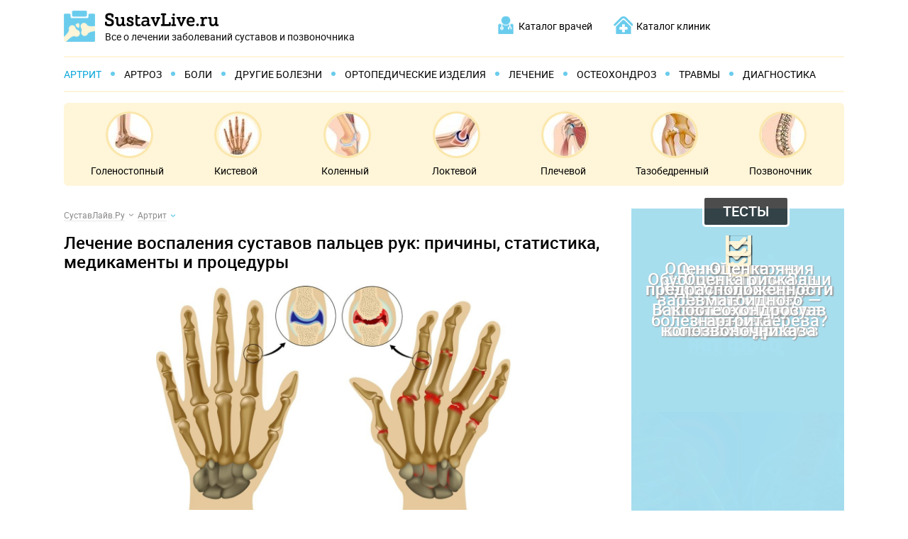

--- FILE ---
content_type: text/html; charset=UTF-8
request_url: https://sustavlive.ru/artrit/lechenie-vospaleniya-sustavov-palce-ruk.html
body_size: 112240
content:
<!DOCTYPE html>
<html lang="ru">
<head>
	<meta charset="utf-8">
	<meta name="viewport" content="width=device-width, initial-scale=1.0">
    <meta name="yandex-verification" content="280762e3cd397cff" />
	<link href="https://sustavlive.ru/wp-content/themes/sustavlive/style.min.css" rel="stylesheet">
	<!--<link href="https://fonts.googleapis.com/css?family=Roboto:400,400i,500,700,700i&subset=cyrillic" rel="stylesheet">-->
	<link rel="stylesheet" href="https://sustavlive.ru/wp-content/themes/sustavlive/js/arcticmodal/jquery.arcticmodal-0.3.css">
		<meta name='robots' content='index, follow, max-image-preview:large, max-snippet:-1, max-video-preview:-1' />

	<!-- This site is optimized with the Yoast SEO plugin v22.8 - https://yoast.com/wordpress/plugins/seo/ -->
	<title>Как лечить воспаление суставов пальцев рук: медикаменты и физиотерапия</title>
	<meta name="description" content="Что делать если воспалились суставы пальцев рук. Медикаментозное лечение после полноценной диагностики. Противопоказания и физиотерапия." />
	<link rel="canonical" href="https://sustavlive.ru/artrit/lechenie-vospaleniya-sustavov-palce-ruk.html" />
	<meta property="og:locale" content="ru_RU" />
	<meta property="og:type" content="article" />
	<meta property="og:title" content="Как лечить воспаление суставов пальцев рук: медикаменты и физиотерапия" />
	<meta property="og:description" content="Что делать если воспалились суставы пальцев рук. Медикаментозное лечение после полноценной диагностики. Противопоказания и физиотерапия." />
	<meta property="og:url" content="https://sustavlive.ru/artrit/lechenie-vospaleniya-sustavov-palce-ruk.html" />
	<meta property="og:site_name" content="Болезни суставов и позвоночника - симптомы, лечение и профилактика заболеваний" />
	<meta property="article:published_time" content="2017-10-29T20:48:52+00:00" />
	<meta property="article:modified_time" content="2019-01-06T19:17:11+00:00" />
	<meta property="og:image" content="https://sustavlive.ru/wp-content/uploads/2017/10/Izmeneniya-v-sustavah-pri-poliartrite-1024x648.jpg" />
	<meta name="author" content="Людмила Шевелева" />
	<meta name="twitter:label1" content="Написано автором" />
	<meta name="twitter:data1" content="Людмила Шевелева" />
	<script type="application/ld+json" class="yoast-schema-graph">{"@context":"https://schema.org","@graph":[{"@type":"WebPage","@id":"https://sustavlive.ru/artrit/lechenie-vospaleniya-sustavov-palce-ruk.html","url":"https://sustavlive.ru/artrit/lechenie-vospaleniya-sustavov-palce-ruk.html","name":"Как лечить воспаление суставов пальцев рук: медикаменты и физиотерапия","isPartOf":{"@id":"https://sustavlive.ru/#website"},"primaryImageOfPage":{"@id":"https://sustavlive.ru/artrit/lechenie-vospaleniya-sustavov-palce-ruk.html#primaryimage"},"image":{"@id":"https://sustavlive.ru/artrit/lechenie-vospaleniya-sustavov-palce-ruk.html#primaryimage"},"thumbnailUrl":"https://sustavlive.ru/wp-content/uploads/2017/10/Izmeneniya-v-sustavah-pri-poliartrite-1024x648.jpg","datePublished":"2017-10-29T20:48:52+00:00","dateModified":"2019-01-06T19:17:11+00:00","author":{"@id":"https://sustavlive.ru/#/schema/person/69facdc3220b2ea72c22747ad5c68652"},"description":"Что делать если воспалились суставы пальцев рук. Медикаментозное лечение после полноценной диагностики. Противопоказания и физиотерапия.","breadcrumb":{"@id":"https://sustavlive.ru/artrit/lechenie-vospaleniya-sustavov-palce-ruk.html#breadcrumb"},"inLanguage":"ru-RU","potentialAction":[{"@type":"ReadAction","target":["https://sustavlive.ru/artrit/lechenie-vospaleniya-sustavov-palce-ruk.html"]}]},{"@type":"ImageObject","inLanguage":"ru-RU","@id":"https://sustavlive.ru/artrit/lechenie-vospaleniya-sustavov-palce-ruk.html#primaryimage","url":"https://sustavlive.ru/wp-content/uploads/2017/10/Izmeneniya-v-sustavah-pri-poliartrite.jpg","contentUrl":"https://sustavlive.ru/wp-content/uploads/2017/10/Izmeneniya-v-sustavah-pri-poliartrite.jpg","width":1024,"height":648},{"@type":"BreadcrumbList","@id":"https://sustavlive.ru/artrit/lechenie-vospaleniya-sustavov-palce-ruk.html#breadcrumb","itemListElement":[{"@type":"ListItem","position":1,"name":"Суставы","item":"https://sustavlive.ru/"},{"@type":"ListItem","position":2,"name":"Артрит","item":"https://sustavlive.ru/artrit"},{"@type":"ListItem","position":3,"name":"Лечение воспаления суставов пальцев рук: причины, статистика, медикаменты и процедуры"}]},{"@type":"WebSite","@id":"https://sustavlive.ru/#website","url":"https://sustavlive.ru/","name":"Болезни суставов и позвоночника - симптомы, лечение и профилактика заболеваний","description":"Информационный портал о лечении заболеваний суставов. Остеохондроз, подагра, артроз, артрит - симптомы и методы лечения народными и медикаментозными средствами.","potentialAction":[{"@type":"SearchAction","target":{"@type":"EntryPoint","urlTemplate":"https://sustavlive.ru/?s={search_term_string}"},"query-input":"required name=search_term_string"}],"inLanguage":"ru-RU"},{"@type":"Person","@id":"https://sustavlive.ru/#/schema/person/69facdc3220b2ea72c22747ad5c68652","name":"Людмила Шевелева","description":"https://vk.com/id423283322 Образование: 1990 г. - 1995 г. - Пятигорская государственная фармацевтическая академия. Диплом ЭВ№241433 https://www.pmedpharm.ru Общий стаж работы провизором 23 года. Дипломы, трудовой стаж и другую информацию об авторах смотрите в разделе \"О сайте\".","url":"https://sustavlive.ru/author/liudmila"}]}</script>
	<!-- / Yoast SEO plugin. -->


<link rel='dns-prefetch' href='//ajax.googleapis.com' />
<script type="text/javascript">
/* <![CDATA[ */
window._wpemojiSettings = {"baseUrl":"https:\/\/s.w.org\/images\/core\/emoji\/15.0.3\/72x72\/","ext":".png","svgUrl":"https:\/\/s.w.org\/images\/core\/emoji\/15.0.3\/svg\/","svgExt":".svg","source":{"concatemoji":"https:\/\/sustavlive.ru\/wp-includes\/js\/wp-emoji-release.min.js?ver=6.5.7"}};
/*! This file is auto-generated */
!function(i,n){var o,s,e;function c(e){try{var t={supportTests:e,timestamp:(new Date).valueOf()};sessionStorage.setItem(o,JSON.stringify(t))}catch(e){}}function p(e,t,n){e.clearRect(0,0,e.canvas.width,e.canvas.height),e.fillText(t,0,0);var t=new Uint32Array(e.getImageData(0,0,e.canvas.width,e.canvas.height).data),r=(e.clearRect(0,0,e.canvas.width,e.canvas.height),e.fillText(n,0,0),new Uint32Array(e.getImageData(0,0,e.canvas.width,e.canvas.height).data));return t.every(function(e,t){return e===r[t]})}function u(e,t,n){switch(t){case"flag":return n(e,"\ud83c\udff3\ufe0f\u200d\u26a7\ufe0f","\ud83c\udff3\ufe0f\u200b\u26a7\ufe0f")?!1:!n(e,"\ud83c\uddfa\ud83c\uddf3","\ud83c\uddfa\u200b\ud83c\uddf3")&&!n(e,"\ud83c\udff4\udb40\udc67\udb40\udc62\udb40\udc65\udb40\udc6e\udb40\udc67\udb40\udc7f","\ud83c\udff4\u200b\udb40\udc67\u200b\udb40\udc62\u200b\udb40\udc65\u200b\udb40\udc6e\u200b\udb40\udc67\u200b\udb40\udc7f");case"emoji":return!n(e,"\ud83d\udc26\u200d\u2b1b","\ud83d\udc26\u200b\u2b1b")}return!1}function f(e,t,n){var r="undefined"!=typeof WorkerGlobalScope&&self instanceof WorkerGlobalScope?new OffscreenCanvas(300,150):i.createElement("canvas"),a=r.getContext("2d",{willReadFrequently:!0}),o=(a.textBaseline="top",a.font="600 32px Arial",{});return e.forEach(function(e){o[e]=t(a,e,n)}),o}function t(e){var t=i.createElement("script");t.src=e,t.defer=!0,i.head.appendChild(t)}"undefined"!=typeof Promise&&(o="wpEmojiSettingsSupports",s=["flag","emoji"],n.supports={everything:!0,everythingExceptFlag:!0},e=new Promise(function(e){i.addEventListener("DOMContentLoaded",e,{once:!0})}),new Promise(function(t){var n=function(){try{var e=JSON.parse(sessionStorage.getItem(o));if("object"==typeof e&&"number"==typeof e.timestamp&&(new Date).valueOf()<e.timestamp+604800&&"object"==typeof e.supportTests)return e.supportTests}catch(e){}return null}();if(!n){if("undefined"!=typeof Worker&&"undefined"!=typeof OffscreenCanvas&&"undefined"!=typeof URL&&URL.createObjectURL&&"undefined"!=typeof Blob)try{var e="postMessage("+f.toString()+"("+[JSON.stringify(s),u.toString(),p.toString()].join(",")+"));",r=new Blob([e],{type:"text/javascript"}),a=new Worker(URL.createObjectURL(r),{name:"wpTestEmojiSupports"});return void(a.onmessage=function(e){c(n=e.data),a.terminate(),t(n)})}catch(e){}c(n=f(s,u,p))}t(n)}).then(function(e){for(var t in e)n.supports[t]=e[t],n.supports.everything=n.supports.everything&&n.supports[t],"flag"!==t&&(n.supports.everythingExceptFlag=n.supports.everythingExceptFlag&&n.supports[t]);n.supports.everythingExceptFlag=n.supports.everythingExceptFlag&&!n.supports.flag,n.DOMReady=!1,n.readyCallback=function(){n.DOMReady=!0}}).then(function(){return e}).then(function(){var e;n.supports.everything||(n.readyCallback(),(e=n.source||{}).concatemoji?t(e.concatemoji):e.wpemoji&&e.twemoji&&(t(e.twemoji),t(e.wpemoji)))}))}((window,document),window._wpemojiSettings);
/* ]]> */
</script>
<style id='wp-emoji-styles-inline-css' type='text/css'>

	img.wp-smiley, img.emoji {
		display: inline !important;
		border: none !important;
		box-shadow: none !important;
		height: 1em !important;
		width: 1em !important;
		margin: 0 0.07em !important;
		vertical-align: -0.1em !important;
		background: none !important;
		padding: 0 !important;
	}
</style>
<link rel='stylesheet' id='wp-block-library-css' href='https://sustavlive.ru/wp-includes/css/dist/block-library/style.min.css?ver=6.5.7' type='text/css' media='all' />
<style id='classic-theme-styles-inline-css' type='text/css'>
/*! This file is auto-generated */
.wp-block-button__link{color:#fff;background-color:#32373c;border-radius:9999px;box-shadow:none;text-decoration:none;padding:calc(.667em + 2px) calc(1.333em + 2px);font-size:1.125em}.wp-block-file__button{background:#32373c;color:#fff;text-decoration:none}
</style>
<style id='global-styles-inline-css' type='text/css'>
body{--wp--preset--color--black: #000000;--wp--preset--color--cyan-bluish-gray: #abb8c3;--wp--preset--color--white: #ffffff;--wp--preset--color--pale-pink: #f78da7;--wp--preset--color--vivid-red: #cf2e2e;--wp--preset--color--luminous-vivid-orange: #ff6900;--wp--preset--color--luminous-vivid-amber: #fcb900;--wp--preset--color--light-green-cyan: #7bdcb5;--wp--preset--color--vivid-green-cyan: #00d084;--wp--preset--color--pale-cyan-blue: #8ed1fc;--wp--preset--color--vivid-cyan-blue: #0693e3;--wp--preset--color--vivid-purple: #9b51e0;--wp--preset--gradient--vivid-cyan-blue-to-vivid-purple: linear-gradient(135deg,rgba(6,147,227,1) 0%,rgb(155,81,224) 100%);--wp--preset--gradient--light-green-cyan-to-vivid-green-cyan: linear-gradient(135deg,rgb(122,220,180) 0%,rgb(0,208,130) 100%);--wp--preset--gradient--luminous-vivid-amber-to-luminous-vivid-orange: linear-gradient(135deg,rgba(252,185,0,1) 0%,rgba(255,105,0,1) 100%);--wp--preset--gradient--luminous-vivid-orange-to-vivid-red: linear-gradient(135deg,rgba(255,105,0,1) 0%,rgb(207,46,46) 100%);--wp--preset--gradient--very-light-gray-to-cyan-bluish-gray: linear-gradient(135deg,rgb(238,238,238) 0%,rgb(169,184,195) 100%);--wp--preset--gradient--cool-to-warm-spectrum: linear-gradient(135deg,rgb(74,234,220) 0%,rgb(151,120,209) 20%,rgb(207,42,186) 40%,rgb(238,44,130) 60%,rgb(251,105,98) 80%,rgb(254,248,76) 100%);--wp--preset--gradient--blush-light-purple: linear-gradient(135deg,rgb(255,206,236) 0%,rgb(152,150,240) 100%);--wp--preset--gradient--blush-bordeaux: linear-gradient(135deg,rgb(254,205,165) 0%,rgb(254,45,45) 50%,rgb(107,0,62) 100%);--wp--preset--gradient--luminous-dusk: linear-gradient(135deg,rgb(255,203,112) 0%,rgb(199,81,192) 50%,rgb(65,88,208) 100%);--wp--preset--gradient--pale-ocean: linear-gradient(135deg,rgb(255,245,203) 0%,rgb(182,227,212) 50%,rgb(51,167,181) 100%);--wp--preset--gradient--electric-grass: linear-gradient(135deg,rgb(202,248,128) 0%,rgb(113,206,126) 100%);--wp--preset--gradient--midnight: linear-gradient(135deg,rgb(2,3,129) 0%,rgb(40,116,252) 100%);--wp--preset--font-size--small: 13px;--wp--preset--font-size--medium: 20px;--wp--preset--font-size--large: 36px;--wp--preset--font-size--x-large: 42px;--wp--preset--spacing--20: 0.44rem;--wp--preset--spacing--30: 0.67rem;--wp--preset--spacing--40: 1rem;--wp--preset--spacing--50: 1.5rem;--wp--preset--spacing--60: 2.25rem;--wp--preset--spacing--70: 3.38rem;--wp--preset--spacing--80: 5.06rem;--wp--preset--shadow--natural: 6px 6px 9px rgba(0, 0, 0, 0.2);--wp--preset--shadow--deep: 12px 12px 50px rgba(0, 0, 0, 0.4);--wp--preset--shadow--sharp: 6px 6px 0px rgba(0, 0, 0, 0.2);--wp--preset--shadow--outlined: 6px 6px 0px -3px rgba(255, 255, 255, 1), 6px 6px rgba(0, 0, 0, 1);--wp--preset--shadow--crisp: 6px 6px 0px rgba(0, 0, 0, 1);}:where(.is-layout-flex){gap: 0.5em;}:where(.is-layout-grid){gap: 0.5em;}body .is-layout-flex{display: flex;}body .is-layout-flex{flex-wrap: wrap;align-items: center;}body .is-layout-flex > *{margin: 0;}body .is-layout-grid{display: grid;}body .is-layout-grid > *{margin: 0;}:where(.wp-block-columns.is-layout-flex){gap: 2em;}:where(.wp-block-columns.is-layout-grid){gap: 2em;}:where(.wp-block-post-template.is-layout-flex){gap: 1.25em;}:where(.wp-block-post-template.is-layout-grid){gap: 1.25em;}.has-black-color{color: var(--wp--preset--color--black) !important;}.has-cyan-bluish-gray-color{color: var(--wp--preset--color--cyan-bluish-gray) !important;}.has-white-color{color: var(--wp--preset--color--white) !important;}.has-pale-pink-color{color: var(--wp--preset--color--pale-pink) !important;}.has-vivid-red-color{color: var(--wp--preset--color--vivid-red) !important;}.has-luminous-vivid-orange-color{color: var(--wp--preset--color--luminous-vivid-orange) !important;}.has-luminous-vivid-amber-color{color: var(--wp--preset--color--luminous-vivid-amber) !important;}.has-light-green-cyan-color{color: var(--wp--preset--color--light-green-cyan) !important;}.has-vivid-green-cyan-color{color: var(--wp--preset--color--vivid-green-cyan) !important;}.has-pale-cyan-blue-color{color: var(--wp--preset--color--pale-cyan-blue) !important;}.has-vivid-cyan-blue-color{color: var(--wp--preset--color--vivid-cyan-blue) !important;}.has-vivid-purple-color{color: var(--wp--preset--color--vivid-purple) !important;}.has-black-background-color{background-color: var(--wp--preset--color--black) !important;}.has-cyan-bluish-gray-background-color{background-color: var(--wp--preset--color--cyan-bluish-gray) !important;}.has-white-background-color{background-color: var(--wp--preset--color--white) !important;}.has-pale-pink-background-color{background-color: var(--wp--preset--color--pale-pink) !important;}.has-vivid-red-background-color{background-color: var(--wp--preset--color--vivid-red) !important;}.has-luminous-vivid-orange-background-color{background-color: var(--wp--preset--color--luminous-vivid-orange) !important;}.has-luminous-vivid-amber-background-color{background-color: var(--wp--preset--color--luminous-vivid-amber) !important;}.has-light-green-cyan-background-color{background-color: var(--wp--preset--color--light-green-cyan) !important;}.has-vivid-green-cyan-background-color{background-color: var(--wp--preset--color--vivid-green-cyan) !important;}.has-pale-cyan-blue-background-color{background-color: var(--wp--preset--color--pale-cyan-blue) !important;}.has-vivid-cyan-blue-background-color{background-color: var(--wp--preset--color--vivid-cyan-blue) !important;}.has-vivid-purple-background-color{background-color: var(--wp--preset--color--vivid-purple) !important;}.has-black-border-color{border-color: var(--wp--preset--color--black) !important;}.has-cyan-bluish-gray-border-color{border-color: var(--wp--preset--color--cyan-bluish-gray) !important;}.has-white-border-color{border-color: var(--wp--preset--color--white) !important;}.has-pale-pink-border-color{border-color: var(--wp--preset--color--pale-pink) !important;}.has-vivid-red-border-color{border-color: var(--wp--preset--color--vivid-red) !important;}.has-luminous-vivid-orange-border-color{border-color: var(--wp--preset--color--luminous-vivid-orange) !important;}.has-luminous-vivid-amber-border-color{border-color: var(--wp--preset--color--luminous-vivid-amber) !important;}.has-light-green-cyan-border-color{border-color: var(--wp--preset--color--light-green-cyan) !important;}.has-vivid-green-cyan-border-color{border-color: var(--wp--preset--color--vivid-green-cyan) !important;}.has-pale-cyan-blue-border-color{border-color: var(--wp--preset--color--pale-cyan-blue) !important;}.has-vivid-cyan-blue-border-color{border-color: var(--wp--preset--color--vivid-cyan-blue) !important;}.has-vivid-purple-border-color{border-color: var(--wp--preset--color--vivid-purple) !important;}.has-vivid-cyan-blue-to-vivid-purple-gradient-background{background: var(--wp--preset--gradient--vivid-cyan-blue-to-vivid-purple) !important;}.has-light-green-cyan-to-vivid-green-cyan-gradient-background{background: var(--wp--preset--gradient--light-green-cyan-to-vivid-green-cyan) !important;}.has-luminous-vivid-amber-to-luminous-vivid-orange-gradient-background{background: var(--wp--preset--gradient--luminous-vivid-amber-to-luminous-vivid-orange) !important;}.has-luminous-vivid-orange-to-vivid-red-gradient-background{background: var(--wp--preset--gradient--luminous-vivid-orange-to-vivid-red) !important;}.has-very-light-gray-to-cyan-bluish-gray-gradient-background{background: var(--wp--preset--gradient--very-light-gray-to-cyan-bluish-gray) !important;}.has-cool-to-warm-spectrum-gradient-background{background: var(--wp--preset--gradient--cool-to-warm-spectrum) !important;}.has-blush-light-purple-gradient-background{background: var(--wp--preset--gradient--blush-light-purple) !important;}.has-blush-bordeaux-gradient-background{background: var(--wp--preset--gradient--blush-bordeaux) !important;}.has-luminous-dusk-gradient-background{background: var(--wp--preset--gradient--luminous-dusk) !important;}.has-pale-ocean-gradient-background{background: var(--wp--preset--gradient--pale-ocean) !important;}.has-electric-grass-gradient-background{background: var(--wp--preset--gradient--electric-grass) !important;}.has-midnight-gradient-background{background: var(--wp--preset--gradient--midnight) !important;}.has-small-font-size{font-size: var(--wp--preset--font-size--small) !important;}.has-medium-font-size{font-size: var(--wp--preset--font-size--medium) !important;}.has-large-font-size{font-size: var(--wp--preset--font-size--large) !important;}.has-x-large-font-size{font-size: var(--wp--preset--font-size--x-large) !important;}
.wp-block-navigation a:where(:not(.wp-element-button)){color: inherit;}
:where(.wp-block-post-template.is-layout-flex){gap: 1.25em;}:where(.wp-block-post-template.is-layout-grid){gap: 1.25em;}
:where(.wp-block-columns.is-layout-flex){gap: 2em;}:where(.wp-block-columns.is-layout-grid){gap: 2em;}
.wp-block-pullquote{font-size: 1.5em;line-height: 1.6;}
</style>
<link rel='stylesheet' id='contact-form-7-css' href='https://sustavlive.ru/wp-content/plugins/contact-form-7/includes/css/styles.css?ver=5.9.5' type='text/css' media='all' />
<link rel='stylesheet' id='custom-blocks-client-css' href='https://sustavlive.ru/wp-content/plugins/custom-blocks/css/client.css?v=1.0.1&#038;ver=6.5.7' type='text/css' media='all' />
<link rel='stylesheet' id='custom-blocks-reveals-css-css' href='https://sustavlive.ru/wp-content/plugins/custom-blocks/css/reveal.css?ver=6.5.7' type='text/css' media='all' />
<link rel='stylesheet' id='custom-blocks-filps-css' href='https://sustavlive.ru/wp-content/plugins/custom-blocks/css/jquery.m.flip.css?ver=6.5.7' type='text/css' media='all' />
<link rel='stylesheet' id='fancybox-for-wp-css' href='https://sustavlive.ru/wp-content/plugins/fancybox-for-wordpress/assets/css/fancybox.css?ver=1.3.4' type='text/css' media='all' />
<script type="text/javascript" src="https://sustavlive.ru/wp-content/plugins/custom-blocks/js/ads.js?ver=1.0.0" id="custom-blocks-ads-js"></script>
<script type="text/javascript" src="https://sustavlive.ru/wp-includes/js/jquery/jquery.min.js?ver=3.7.1" id="jquery-core-js"></script>
<script type="text/javascript" src="https://sustavlive.ru/wp-includes/js/jquery/jquery-migrate.min.js?ver=3.4.1" id="jquery-migrate-js"></script>
<script type="text/javascript" src="https://ajax.googleapis.com/ajax/libs/jqueryui/1.10.4/jquery-ui.min.js?ver=1.0.0" id="jquery_ui_google-js"></script>
<link rel="stylesheet" id="testme-style-css"  href="https://sustavlive.ru/wp-content/plugins/wp_testme/testme_style.min.css" type="text/css" media="all" /> 	
	<link rel="icon" href="/favicon.ico" type="image/x-icon">

<style>
.category-hidden-47 .posle-kontenta,
.category-hidden-47 .block2,
.category-hidden-47 .block3,
.category-hidden-47 .block4,
.category-hidden-47 .block5 {
display: none; }
</style>
<script src='https://www.google.com/recaptcha/api.js'></script>

<!-- Yandex.RTB -->
<script>window.yaContextCb=window.yaContextCb||[]</script>
<script src="https://yandex.ru/ads/system/context.js" async></script>

<script async src="https://pagead2.googlesyndication.com/pagead/js/adsbygoogle.js?client=ca-pub-1593325451411063"
     crossorigin="anonymous"></script>

<script
            type="text/javascript"
            charset="utf-8"
            src="https://yandex.ru/ads/system/adsdk.js"
    ></script>
    <script src="https://www.youtube.com/iframe_api"></script>

<script src="https://cdn.tds.bid/bid.js" type="text/javascript"></script>
</head>
<body class='category-hidden-8 '>
	

	<div id="main">
		<div class="wrapper">
			<header class="header">
									<a href="https://sustavlive.ru" class="logo">Все о лечении заболеваний суставов и позвоночника</a>
									<div class="m-nav">
					<nav class="top-menu"><ul><li id="menu-item-7274" class="top-1 menu-item menu-item-type-post_type menu-item-object-page menu-item-7274"><a href="https://sustavlive.ru/katalog-vrachei">Каталог врачей</a></li>
<li id="menu-item-7278" class="top-2 menu-item menu-item-type-post_type menu-item-object-page menu-item-7278"><a href="https://sustavlive.ru/katalog-klinik">Каталог клиник</a></li>
</ul></nav><nav class="main-menu"><ul><li id="menu-item-3146" class="menu-item menu-item-type-taxonomy menu-item-object-category current-post-ancestor current-menu-parent current-post-parent menu-item-3146"><a href="https://sustavlive.ru/artrit">Артрит</a></li>
<li id="menu-item-3147" class="menu-item menu-item-type-taxonomy menu-item-object-category menu-item-3147"><a href="https://sustavlive.ru/artroz">Артроз</a></li>
<li id="menu-item-3149" class="menu-item menu-item-type-taxonomy menu-item-object-category menu-item-has-children menu-item-3149"><a href="https://sustavlive.ru/boli">Боли</a>
<ul class="sub-menu">
	<li id="menu-item-3151" class="menu-item menu-item-type-taxonomy menu-item-object-category menu-item-3151"><a href="https://sustavlive.ru/boli/koleno">Колено</a></li>
	<li id="menu-item-6173" class="menu-item menu-item-type-taxonomy menu-item-object-category menu-item-6173"><a href="https://sustavlive.ru/boli/tazobedrennyj">Тазобедренный</a></li>
	<li id="menu-item-3152" class="menu-item menu-item-type-taxonomy menu-item-object-category menu-item-3152"><a href="https://sustavlive.ru/boli/pozvonochnik">Позвоночник</a></li>
	<li id="menu-item-6788" class="menu-item menu-item-type-taxonomy menu-item-object-category menu-item-6788"><a href="https://sustavlive.ru/boli/kist">Кисть</a></li>
	<li id="menu-item-6880" class="menu-item menu-item-type-taxonomy menu-item-object-category menu-item-6880"><a href="https://sustavlive.ru/boli/golenostop">Голеностоп</a></li>
	<li id="menu-item-9074" class="menu-item menu-item-type-taxonomy menu-item-object-category menu-item-9074"><a href="https://sustavlive.ru/boli/lokot">Локоть</a></li>
	<li id="menu-item-3150" class="menu-item menu-item-type-taxonomy menu-item-object-category menu-item-3150"><a href="https://sustavlive.ru/boli/drugoe">Другое</a></li>
</ul>
</li>
<li id="menu-item-3153" class="menu-item menu-item-type-taxonomy menu-item-object-category menu-item-3153"><a href="https://sustavlive.ru/drugie-bolezni">Другие болезни</a></li>
<li id="menu-item-5138" class="menu-item menu-item-type-taxonomy menu-item-object-category menu-item-5138"><a href="https://sustavlive.ru/ortopedicheskie-izdeliya">Ортопедические изделия</a></li>
<li id="menu-item-3154" class="menu-item menu-item-type-taxonomy menu-item-object-category menu-item-has-children menu-item-3154"><a href="https://sustavlive.ru/lechenie">Лечение</a>
<ul class="sub-menu">
	<li id="menu-item-3155" class="menu-item menu-item-type-taxonomy menu-item-object-category menu-item-3155"><a href="https://sustavlive.ru/lechenie/medikamentoznoe">Медикаментозное</a></li>
	<li id="menu-item-3156" class="menu-item menu-item-type-taxonomy menu-item-object-category menu-item-3156"><a href="https://sustavlive.ru/lechenie/narodnoe">Народное</a></li>
	<li id="menu-item-5378" class="menu-item menu-item-type-taxonomy menu-item-object-category menu-item-5378"><a href="https://sustavlive.ru/lechenie/dieta">Диета</a></li>
	<li id="menu-item-3157" class="menu-item menu-item-type-taxonomy menu-item-object-category menu-item-3157"><a href="https://sustavlive.ru/lechenie/uprazhnenija">Упражнения</a></li>
	<li id="menu-item-6035" class="menu-item menu-item-type-taxonomy menu-item-object-category menu-item-6035"><a href="https://sustavlive.ru/lechenie/massazh">Массаж</a></li>
	<li id="menu-item-7376" class="menu-item menu-item-type-taxonomy menu-item-object-category menu-item-7376"><a href="https://sustavlive.ru/lechenie/hirurgicheskoe">Хирургическое</a></li>
</ul>
</li>
<li id="menu-item-3158" class="menu-item menu-item-type-taxonomy menu-item-object-category menu-item-3158"><a href="https://sustavlive.ru/osteohondroz">Остеохондроз</a></li>
<li id="menu-item-3159" class="menu-item menu-item-type-taxonomy menu-item-object-category menu-item-3159"><a href="https://sustavlive.ru/travmy">Травмы</a></li>
<li id="menu-item-9124" class="menu-item menu-item-type-taxonomy menu-item-object-category menu-item-9124"><a href="https://sustavlive.ru/diagnostika">Диагностика</a></li>
</ul></nav><nav class="med-menu"><div class="med-menu__title">Медицинская энциклопедия</div><ul><li id="menu-item-7305" class="menu-item menu-item-type-taxonomy menu-item-object-category menu-item-7305"><a href="https://sustavlive.ru/zabolevaniya">Заболевания</a></li>
<li id="menu-item-7759" class="menu-item menu-item-type-taxonomy menu-item-object-category menu-item-7759"><a href="https://sustavlive.ru/diagnosticheskie-meroprijatija">Диагностические мероприятия</a></li>
<li id="menu-item-7306" class="menu-item menu-item-type-taxonomy menu-item-object-category menu-item-7306"><a href="https://sustavlive.ru/preparaty">Препараты</a></li>
<li id="menu-item-7760" class="menu-item menu-item-type-taxonomy menu-item-object-category menu-item-7760"><a href="https://sustavlive.ru/medicinskie-izdeliya">Медицинские изделия</a></li>
</ul></nav><nav class="tag-menu"><div class="title title_yellow title_out tag-menu__title"><span>Теги</span></div><ul><li id="menu-item-7172" class="tag-item-1 menu-item menu-item-type-custom menu-item-object-custom menu-item-7172"><a href="https://sustavlive.ru/tag/golenostopnyj">Голеностопный</a></li>
<li id="menu-item-7173" class="tag-item-2 menu-item menu-item-type-custom menu-item-object-custom menu-item-7173"><a href="https://sustavlive.ru/tag/kistevoj">Кистевой</a></li>
<li id="menu-item-7174" class="tag-item-3 menu-item menu-item-type-custom menu-item-object-custom menu-item-7174"><a href="https://sustavlive.ru/tag/kolennyj">Коленный</a></li>
<li id="menu-item-7175" class="tag-item-4 menu-item menu-item-type-custom menu-item-object-custom menu-item-7175"><a href="https://sustavlive.ru/tag/loktevoj">Локтевой</a></li>
<li id="menu-item-7176" class="tag-item-5 menu-item menu-item-type-custom menu-item-object-custom menu-item-7176"><a href="https://sustavlive.ru/tag/plechevoj">Плечевой</a></li>
<li id="menu-item-7177" class="tag-item-6 menu-item menu-item-type-custom menu-item-object-custom menu-item-7177"><a href="https://sustavlive.ru/tag/tazobedrennyj">Тазобедренный</a></li>
<li id="menu-item-7178" class="tag-item-7 menu-item menu-item-type-custom menu-item-object-custom menu-item-7178"><a href="https://sustavlive.ru/tag/pozvonochnik">Позвоночник</a></li>
</ul></nav>							
					        <div class="test-posts-box">
					            <div class="title title_tests title_rgba"><span>Тесты</span></div>
								<ul class="test-posts" id="test-posts_m">
						            										<li>
									    	<div class="test-posts__inner">
									    		<img src="https://sustavlive.ru/wp-content/themes/sustavlive/images/300-287.jpg" width="300" height="287" alt="Изображение для публикации не задано">									    		<div class="test-posts__title">
									    			<div class="test-posts__title-link">
									    				<a href="https://sustavlive.ru/testi/nuzhna-li-pomoshh-vashim-kolenyam-onlajn-test.html">«Нужна ли помощь вашим коленям?» — онлайн тест</a>
									    			</div>
									    		</div>
									    	</div>
										</li>
						                										<li>
									    	<div class="test-posts__inner">
									    		<img src="https://sustavlive.ru/wp-content/cache/thumb/c47bc49b5_300x287.jpg" width="300" height="287" class="slider__img" alt="Онлайн тест на состояние опорно-двигательной системы" />									    		<div class="test-posts__title">
									    			<div class="test-posts__title-link">
									    				<a href="https://sustavlive.ru/testi/onlajn-test-na-sostoyanie-oporno-dvigatelnoj-sistemy.html">Онлайн тест на состояние опорно-двигательной системы</a>
									    			</div>
									    		</div>
									    	</div>
										</li>
						                										<li>
									    	<div class="test-posts__inner">
									    		<img src="https://sustavlive.ru/wp-content/themes/sustavlive/images/300-287.jpg" width="300" height="287" alt="Изображение для публикации не задано">									    		<div class="test-posts__title">
									    			<div class="test-posts__title-link">
									    				<a href="https://sustavlive.ru/testi/test-na-zdorove-kolenej.html">Тест на здоровье коленей</a>
									    			</div>
									    		</div>
									    	</div>
										</li>
						                										<li>
									    	<div class="test-posts__inner">
									    		<img src="https://sustavlive.ru/wp-content/themes/sustavlive/images/300-287.jpg" width="300" height="287" alt="Изображение для публикации не задано">									    		<div class="test-posts__title">
									    			<div class="test-posts__title-link">
									    				<a href="https://sustavlive.ru/testi/ocenka-sostoyaniya-tazobedrennyx-golenostopnyx-i-kolennyx-sustavov.html">Оценка состояния тазобедренных, голеностопных и коленных суставов</a>
									    			</div>
									    		</div>
									    	</div>
										</li>
						                										<li>
									    	<div class="test-posts__inner">
									    		<img src="https://sustavlive.ru/wp-content/cache/thumb/524ed56b8_300x287.jpg" width="300" height="287" class="slider__img" alt="Оценка предрасположенности к развитию артроза коленного сустава" />									    		<div class="test-posts__title">
									    			<div class="test-posts__title-link">
									    				<a href="https://sustavlive.ru/testi/ocenka-predraspolozhennosti-k-razvitiyu-artroza-kolennogo-sustava.html">Оценка предрасположенности к развитию артроза коленного сустава</a>
									    			</div>
									    		</div>
									    	</div>
										</li>
						                										<li>
									    	<div class="test-posts__inner">
									    		<img src="https://sustavlive.ru/wp-content/themes/sustavlive/images/300-287.jpg" width="300" height="287" alt="Изображение для публикации не задано">									    		<div class="test-posts__title">
									    			<div class="test-posts__title-link">
									    				<a href="https://sustavlive.ru/testi/ocenka-predraspolozhennosti-k-shejnomu-osteoxondrozu.html">Оценка предрасположенности к шейному остеохондрозу</a>
									    			</div>
									    		</div>
									    	</div>
										</li>
						                										<li>
									    	<div class="test-posts__inner">
									    		<img src="https://sustavlive.ru/wp-content/themes/sustavlive/images/300-287.jpg" width="300" height="287" alt="Изображение для публикации не задано">									    		<div class="test-posts__title">
									    			<div class="test-posts__title-link">
									    				<a href="https://sustavlive.ru/testi/ocenka-riska-osteoporoza-u-zhenshhin.html">Оценка риска остеопороза у женщин</a>
									    			</div>
									    		</div>
									    	</div>
										</li>
						                										<li>
									    	<div class="test-posts__inner">
									    		<img src="https://sustavlive.ru/wp-content/themes/sustavlive/images/300-287.jpg" width="300" height="287" alt="Изображение для публикации не задано">									    		<div class="test-posts__title">
									    			<div class="test-posts__title-link">
									    				<a href="https://sustavlive.ru/testi/test-4-obuslovleny-li-vashi-boli-v-spine-boleznyu-bextereva.html">Обусловлены ли Ваши боли в спине болезнью Бехтерева?</a>
									    			</div>
									    		</div>
									    	</div>
										</li>
						                										<li>
									    	<div class="test-posts__inner">
									    		<img src="https://sustavlive.ru/wp-content/themes/sustavlive/images/300-287.jpg" width="300" height="287" alt="Изображение для публикации не задано">									    		<div class="test-posts__title">
									    			<div class="test-posts__title-link">
									    				<a href="https://sustavlive.ru/testi/test-3-kak-funkcioniruet-vash-plechevoj-sustav.html">Как функционирует Ваш плечевой сустав</a>
									    			</div>
									    		</div>
									    	</div>
										</li>
						                										<li>
									    	<div class="test-posts__inner">
									    		<img src="https://sustavlive.ru/wp-content/cache/thumb/26089af83_300x287.jpg" width="300" height="287" class="slider__img" alt="Оценка риска ревматоидного артрита" />									    		<div class="test-posts__title">
									    			<div class="test-posts__title-link">
									    				<a href="https://sustavlive.ru/testi/test-2-ocenka-riska-revmatoidnogo-artrita.html">Оценка риска ревматоидного артрита</a>
									    			</div>
									    		</div>
									    	</div>
										</li>
						                										<li>
									    	<div class="test-posts__inner">
									    		<img src="https://sustavlive.ru/wp-content/themes/sustavlive/images/300-287.jpg" width="300" height="287" alt="Изображение для публикации не задано">									    		<div class="test-posts__title">
									    			<div class="test-posts__title-link">
									    				<a href="https://sustavlive.ru/testi/ocenka-predraspolozhennosti-k-osteoxondrozu-pozvonochnika.html">Оценка предрасположенности к остеохондрозу позвоночника</a>
									    			</div>
									    		</div>
									    	</div>
										</li>
						                								</ul>
								<a href="https://sustavlive.ru/testi" class="link-all link-all_test">Смотреть все тесты</a>
					        </div>
					        						<div class="democracy-box">
														<div class="tac">
								<a href="https://sustavlive.ru/vse-oprosy" class="link-all link-all_blue">Смотреть все опросы</a>
							</div>
						</div>
										</div>
			</header>
			<nav class="tag-menu"><ul><li class="tag-item-1 menu-item menu-item-type-custom menu-item-object-custom menu-item-7172"><a href="https://sustavlive.ru/tag/golenostopnyj">Голеностопный</a></li>
<li class="tag-item-2 menu-item menu-item-type-custom menu-item-object-custom menu-item-7173"><a href="https://sustavlive.ru/tag/kistevoj">Кистевой</a></li>
<li class="tag-item-3 menu-item menu-item-type-custom menu-item-object-custom menu-item-7174"><a href="https://sustavlive.ru/tag/kolennyj">Коленный</a></li>
<li class="tag-item-4 menu-item menu-item-type-custom menu-item-object-custom menu-item-7175"><a href="https://sustavlive.ru/tag/loktevoj">Локтевой</a></li>
<li class="tag-item-5 menu-item menu-item-type-custom menu-item-object-custom menu-item-7176"><a href="https://sustavlive.ru/tag/plechevoj">Плечевой</a></li>
<li class="tag-item-6 menu-item menu-item-type-custom menu-item-object-custom menu-item-7177"><a href="https://sustavlive.ru/tag/tazobedrennyj">Тазобедренный</a></li>
<li class="tag-item-7 menu-item menu-item-type-custom menu-item-object-custom menu-item-7178"><a href="https://sustavlive.ru/tag/pozvonochnik">Позвоночник</a></li>
</ul></nav>						<ul class="breadcrumbs">
				<li itemscope itemtype="http://data-vocabulary.org/Breadcrumb"><a class="home" href="https://sustavlive.ru" itemprop="url"><span itemprop="title">СуставЛайв.Ру</span></a></li>
								<li itemscope itemtype="http://data-vocabulary.org/Breadcrumb"><a href="https://sustavlive.ru/artrit" itemprop="url"><span itemprop="title">Артрит</span></a></li>
			</ul>
			
			
			
			
			<div class="content-box single__post_content_box">
	<main class="content">
						<article class="single">
					<h1 class="single__title">Лечение воспаления суставов пальцев рук: причины, статистика, медикаменты и процедуры</h1>
					
<!-- Yandex.RTB R-A-1951388-1 -->
<div id="yandex_rtb_R-A-1951388-1"></div>
<script>window.yaContextCb.push(()=>{
  Ya.Context.AdvManager.render({
    renderTo: 'yandex_rtb_R-A-1951388-1',
    blockId: 'R-A-1951388-1'
  })
})</script>					
					
					
<!--start_content--><p><a href="https://sustavlive.ru/wp-content/uploads/2017/10/Izmeneniya-v-sustavah-pri-poliartrite.jpg"><img fetchpriority="high" decoding="async" class="aligncenter wp-image-12769" src="https://sustavlive.ru/wp-content/uploads/2017/10/Izmeneniya-v-sustavah-pri-poliartrite-1024x648.jpg" alt="" width="500" height="316"></a></p>
<p>При воспалении суставов пальцев рук кожа краснеет, отекает. Возникают тупые, ноющие или острые, жгучие <a href="https://sustavlive.ru/boli/kist/bolyat-sustavy-palcev-ruk-prichiny-i-lechenie.html">боли</a>. Избавиться от всех симптомов можно только комплексным подходом к терапии. Больным назначают мази, гели, таблетки, а иногда и растворы для инъекций. Им рекомендованы оздоравливающие процедуры — <a href="https://sustavlive.ru/boli/koleno/magnitoterapiya-dlya-sustavov.html">магнитотерапия</a>, массаж, аппликации. Как именно лечить воспаленные суставы пальцев рук у конкретного пациента, решает врач (ревматолог или травматолог).</p>
<h2>Выбор метода лечения</h2><!--noindex--><!--/noindex-->
<p>Так как спровоцировать <a href="https://sustavlive.ru/drugie-bolezni/vospalenie-sustavov.html">воспаление суставов</a> могут многие заболевания, то и для его устранения используются различные методы. При <a href="https://sustavlive.ru/artrit/infekcionnyj.html">инфекционном артрите</a> достаточно курсового приема <a href="https://sustavlive.ru/lechenie/medikamentoznoe/artrita-i-artroza-antibiotikami.html">антибиотиков</a>. А <a href="https://sustavlive.ru/artrit/revmatoidnyj-palcev-ruk-pervye-simptomy.html">ревматоидный артрит</a> требует пожизненного применения <a href="https://sustavlive.ru/lechenie/medikamentoznoe/lekarstva-poslednego-pokoleniya-dlya-lecheniya-revmatoidnogo-artrita.html">препаратов для профилактики рецидивов</a>. Особенно болезненны <a href="https://sustavlive.ru/drugie-bolezni/podagra-priznaki-i-lechenie.html">подагрические атаки</a>, поэтому пациенту рекомендуется избегать их не только с помощью таблеток, но и соблюдением строгой <a href="https://sustavlive.ru/lechenie/dieta/pri-podagre.html">диеты</a>. При выборе методов лечения врач всегда учитывает вид воспалительного заболевания, стадию и форму его течения, тяжесть симптомов.</p>
<p><iframe src="https://www.youtube.com/embed/jQwF3sWDnbA?rel=0&amp;controls=0&amp;showinfo=0" width="560" height="315" frameborder="0" allowfullscreen="allowfullscreen"></iframe></p>
<h2>Медикаментозное лечение</h2><!--noindex--><!--/noindex-->
<p>Быстро остановить воспалительный процесс, снизить его интенсивность помогают препараты в форме инъекций. Их вводят внутримышечно, непосредственно в полость сустава или в расположенные рядом мягкие ткани. Избавиться от умеренных болей и отеков, вызванных воспалением, позволяет прием таблеток, капсул, драже. А слабые дискомфортные ощущения устраняются втиранием в пальцы рук мазей, гелей, бальзамов.</p>
<p><a href="https://sustavlive.ru/wp-content/uploads/2017/10/351651.jpg"><img decoding="async" class="aligncenter wp-image-12589" src="https://sustavlive.ru/wp-content/uploads/2017/10/351651.jpg" alt="" width="500" height="310"></a></p>
<blockquote><p>Но задачей медикаментозного лечения становится не только купирование воспаления. Одновременно проводится терапия основного заболевания.</p></blockquote>
<h3>Нестероидные противовоспалительные средства (НПВС)</h3>
<p>Это препараты первого выбора в лечении патологий опорно-двигательного аппарата. <a href="https://sustavlive.ru/lechenie/medikamentoznoe/nesteroidnye-protivovospalitelnye-preparaty-dlya-lecheniya-sustavov.html">НПВС</a> оказывают выраженное противовоспалительное, обезболивающее, противоотечное действие.</p>
<p><a href="https://sustavlive.ru/wp-content/uploads/2017/10/protivovospalitelnye-mazi.jpg"><img loading="lazy" decoding="async" class="aligncenter wp-image-12588" src="https://sustavlive.ru/wp-content/uploads/2017/10/protivovospalitelnye-mazi.jpg" alt="" width="500" height="226"></a></p>
<p>Наиболее эффективны <a href="https://sustavlive.ru/lechenie/medikamentoznoe/najz-gel.html">Найз</a>, Кеторол, Мелоксикам, Кетопрофен, <a href="https://sustavlive.ru/lechenie/medikamentoznoe/diklofenak-v-tabletkax.html">Диклофенак</a>, Ибупрофен, <a href="https://sustavlive.ru/lechenie/medikamentoznoe/indometacin-maz.html">Индометацин</a>. Длительность лечения НПВС редко превышает 10-14 дней из-за высокой вероятности развития побочных реакций.</p>
<p><iframe loading="lazy" src="https://www.youtube.com/embed/Zz-ymhp1oH0?rel=0&amp;controls=0&amp;showinfo=0" width="560" height="315" frameborder="0" allowfullscreen="allowfullscreen"></iframe></p>
<h3>Глюкокортикостероиды</h3>
<p>Эти средства — синтетические аналоги гормонов, которые вырабатываются надпочечниками. <a href="https://sustavlive.ru/lechenie/medikamentoznoe/steroidnye-protivovospalitelnye.html">Глюкокортикостероиды</a> используются при острых <a href="https://sustavlive.ru/boli/drugoe/bolyat-sustavy.html">болях в суставах</a>, возникающих при <a href="https://sustavlive.ru/artrit/lechenie-artrita.html">артритах</a>. Они купируют воспаление, способствуют рассасыванию отеков, оказывают анальгетическое действие. Наиболее востребованы Триамцинолон, Метилпреднизолон, Дипроспан, Дексаметазон. Вместе с анестетиками они применяются для медикаментозных блокад, улучшающих самочувствие больного на несколько недель. Глюкокортикостероиды не используются чаще 1-2 раза в 10 дней.</p>
<p><iframe loading="lazy" src="https://www.youtube.com/embed/ZnkuRzZWp5U?rel=0&amp;controls=0&amp;showinfo=0" width="560" height="315" frameborder="0" allowfullscreen="allowfullscreen"></iframe></p>
<h3>Базисные препараты</h3>
<p>Такие лекарственные средства назначаются пациентам с артритами, возникшими из-за агрессии иммунной системы к собственным клеткам организма, — <a href="https://sustavlive.ru/artrit/revmatoidnyj-artrit.html">ревматоидными</a>, <a href="https://sustavlive.ru/artrit/reaktivnyj.html">реактивными</a>, <a href="https://sustavlive.ru/artrit/psoriaticheskij.html">псориатическими</a>, <a href="https://sustavlive.ru/artrit/podagricheskij.html">подагрическими</a>. В группу базисных препаратов включены Ауранофин, Ауротиомалат, <a href="https://sustavlive.ru/lechenie/medikamentoznoe/metotreksat-pri-revmatoidnom-artrite.html">Метотрексат</a>, Арава, Ремикейд, Азатиоприн, Сульфасалазин, Салазопиридазин, Д-пеницилламин. Они подавляют воспаление и одновременно угнетают чрезмерную активность иммунной системы. Базисные средства используются исключительно по назначению ревматолога и под его контролем.</p>
<h3><a href="https://sustavlive.ru/wp-content/uploads/2017/10/20066527-002-0.jpg"><img loading="lazy" decoding="async" class="aligncenter wp-image-12770" src="https://sustavlive.ru/wp-content/uploads/2017/10/20066527-002-0-1024x619.jpg" alt="" width="500" height="302"></a>Биологические препараты</h3>
<p>Инфликсимаб, Адалимумаб, Этанерсепт, Ритуксимаб, Анакинра, Абатасепт синтезированы с использованием новейших биотехнологий. Эти препараты быстро устраняют все симптомы артрита, препятствуют распространению воспаления на здоровые хрящевые, суставные, мягкие ткани пальцев рук. Но стоят они достаточно дорого, а приобрести их в аптеках возможно только по предварительному заказу.</p>
<h3>Гомеопатия</h3>
<p>Фитолякка, Ледум, Бриония — гомеопатические средства в форме капсул, растворов, порошков. Их принцип действия основан на «приучении» организма к симптомам воспалительных патологий. По мере курсового лечения он не так бурно реагирует на внешние или внутренние провоцирующие факторы. Применяются в <a href="https://sustavlive.ru/artrit/lechenie-palcev-ruk.html">лечении артритов</a> также гели, мази, таблетки, инъекционные растворы Траумель, Цель Т. В их состав в очень низких концентрациях входят фитоэкстракты растений, химические соединения.</p>
<p>Использовать гомеопатические средства можно только после консультации с врачом. Это направление медицины в нашей стране признано лженаукой.</p>
<h2>Лечебные упражнения</h2>
<p>Для улучшения подвижности пальцев рук, укрепления их мышечного каркаса пациентам показаны лечебные упражнения. Но приступать к занятиям можно только после подавления воспаления и острых болей. Предварительно следует помассировать пальцы — выполнить поглаживания, растирания, разминания. При самомассаже целесообразно использовать минеральное масло или массажный <a href="https://sustavlive.ru/lechenie/medikamentoznoe/balzam-dikulya-dlya-sustavov-i-pozvonochnika.html">бальзам Дикуля</a>. Основными упражнениями считаются вращения кистями, сгибания и разгибания пальцев, их отведения в стороны. Врачи ЛФК рекомендуют приобрести полужесткий экспандер или массажный мячик с шипами на поверхности.</p>
<h2>Физиотерапевтические процедуры</h2>
<p>Подобные лечебные мероприятия проводятся для ускоренного рассасывания воспалительных отеков, улучшения кровоснабжения суставов пальцев питательными веществами. Все используемые физические факторы (ультрафиолетовые лучи, импульсы электрического тока) совершенно безопасны, поэтому у физиопроцедур небольшой перечень противопоказаний.</p>
<p><iframe loading="lazy" src="https://www.youtube.com/embed/cH-aHodrHmY?rel=0&amp;controls=0&amp;showinfo=0" width="560" height="315" frameborder="0" allowfullscreen="allowfullscreen"></iframe></p><!--noindex--><!--/noindex-->
<h3>Ультразвуковая терапия</h3>
<!--noindex--><!--/noindex--><p>УЗ-терапия применяется в лечении всех видов артритов. Так как ультразвук поглощается воздушной средой, процедуры проводят и использованием вазелина, ланолина, глицерина. Это позволяет увеличить контакт излучателя с поверхностью кожи.</p>
<p>При тяжелом течении воспаления проводится ультрафонофорез. На больные суставы накладывается стерильная салфетка, смоченная в растворе лекарственных средств. Под действием ультразвука молекулы препаратов проникают в пораженные артритом ткани, оказывая противовоспалительное и обезболивающее действие.</p>
<h3>Электрофорез</h3>
<p>Эта процедура также показана пациентам с выраженными болями, спровоцированными воспалением. Ватно-марлевые тампоны пропитываются растворами НПВС, анальгетиков, глюкокортикостероидов и располагаются на суставах пальцев рук. Сверху устанавливаются металлические пластины, через которые пропускается электрический ток. Молекулы лекарств проникают непосредственно в суставы, что позволяет быстро купировать воспаление.</p>
<h3>Тепловая терапия</h3>
<p>После проведения основного лечения острых воспалительных заболеваний или при хронических, вялотекущих артритах применяются аппликации с парафином, озокеритом. Их растапливают при 60, а затем остужают до 40-45 градусов. Широкой кистью или деревянной лопаткой наносят на пальцы рук несколько слоев парафина или озокерита. Эти вещества очень хорошо удерживают тепло, поэтому обеспечивают длительное прогревание.</p>
<h3>Баротерапия</h3>
<p>В лечении воспалительных заболеваний суставов кистей активно используется локальная баротерапия. Так называется физиопроцедура, при проведении которой оказывается воздействие сжатым воздухом. Чередование повышенного и пониженного давления способствует притоку к суставам крови, насыщенной кислородом и питательными веществами. Ускоряется выведение из них <a href="https://sustavlive.ru/drugie-bolezni/otlozhenie-solei-v-sustavah.html">вредных минеральных солей</a>, продуктов распада тканей, быстрее протекают восстановительные процессы.</p>
<h2>Диетотерапия</h2>
<p>Как самостоятельный метод лечения, диетотерапия рекомендована пациентам только с подагрой. Хотя нередко ревматологи рекомендуют ограничить употребление белка больным ревматоидным или псориатическим артритом. При подагре под запретом находятся <a href="https://sustavlive.ru/lechenie/dieta/alkogol-pri-podagre.html">алкоголь</a>, кофе, мясные и рыбные бульоны, определенные виды овощей, фруктов, ягод с высоким содержанием пуринов, например, малина, щавель, томаты.</p>
<p>Соблюдать низкокалорийную диету (2000-1500 ккал) следует пациентам с лишним весом, излишне нагружающим суставы. Из рациона необходимо исключить кондитерские и колбасные изделия, жирное мясо, копчености, полуфабрикаты. При артритах также нужно ограничить употребление соли, провоцирующее задержку жидкости в организме.</p>
<h2>Народные средства и рецепты</h2>
<p>Если воспалительное заболевание приняло хроническое течение, то на этапе ремиссии боли возникают при переохлаждении, после физических нагрузок, во время резкой смены погоды. Для устранения таких слабых дискомфортных ощущений и применяются <a href="https://sustavlive.ru/lechenie/narodnoe/lechenie-artrita-palcev-ruk-v-domashnix-usloviyax.html">народные средства</a>. Их категорически запрещено использовать в остром или подостром периоде. Воспаление значительно усиливается при нанесении <a href="https://sustavlive.ru/lechenie/medikamentoznoe/razogrevayushhie-mazi-dlya-myshc-i-sustavov.html">согревающих мазей</a>, компрессов, растирок.</p>
<h3>Травы</h3>
<p>Лекарственные растения используются при воспалении суставов кистей в виде компрессов, аппликаций. На основе <a href="https://sustavlive.ru/lechenie/narodnoe/travy-pri-artrite.html">трав</a> готовят травяные чаи, отвары, растирки. Но наиболее полезна настойка, оказывающая противовоспалительное, обезболивающее и противоотечное действие. Готовить ее начинают с середины весны, когда появляются первые целебные растения. Их собирают, промывают, немного подсушивают и кладут в темную стеклянную емкость, заливая каждую порцию водкой или разбавленным вдвое водой этиловым спиртом.</p>
<p>К середине осени банка полностью заполняется цветками, листьями, кореньями подорожника, календулы, лопуха, ромашки, багульника, медвежьих ушек, зверобоя, девясила. А через месяц готова и настойка. Ее не процеживают, а берут небольшими порциями и втирают в суставы.</p>
<h3>Картофель</h3>
<p>Крупный клубень картофеля очищают, натирают, слегка отжимают сок. Получившуюся густую массу заворачивают в стерильную салфетку или бинт. Прикладывают к больным суставам на 1-2 часа.</p>
<h3>Капуста</h3>
<p>Свежий капустный лист хорошо растирают, разминают до появления капель сока, а затем обильно смазывают медом. Нарезают большими кусками и прикладывают к пальцам, фиксируя полиэтиленовой пленкой и марлевым бинтом. Длительность лечебной процедуры — 1-2 часа.</p>
<h3>Мед</h3>
<p>На основе меда готовят противовоспалительную мазь. В ступке растирают по столовой ложке сока алоэ и миндального косметического масла. Не переставая смешивать, добавляют 50 г густого меда и 100 г жирного детского крема. Перекладывают мазь в небольшую емкость, хранят в холодильнике, втирают в кожу до 3 раз в день.</p>
<h3>Укусы пчел</h3>
<p>При проникновении пчелиного яда в область пораженных артритом суставов расширяются кровеносные сосуды. К хрящам, костям, мягким тканям приливает кровь. Это способствует рассасыванию воспалительных отеков, устранению болезненных ощущений. Укусы пчел весьма опасны для аллергиков, детей, пожилых и ослабленных людей, беременных и кормящих ребенка грудью женщин.</p>
<h3>Пиявки</h3>
<p><a href="https://sustavlive.ru/lechenie/narodnoe/girudoterapiya-pri-podagre.html">Гирудотерапия</a> — один из эффективных способов лечения воспалительных заболеваний на стадии ремиссии. Пиявка прокусывает кожу над суставом и впрыскивает в кровь слюну для ее разжижения. В ней содержится огромное количество полезных биологически активных веществ, в том числе с противовоспалительными свойствами.</p>
<h3>Перекись водорода</h3>
<p>Наружное применение перекиси водорода при воспалении суставов пальцев рук бесполезно. При артритах ее принимают внутрь для <a href="https://sustavlive.ru/lechenie/narodnoe/chistka-sustavov-kak-izbavitsya-ot-otlozhenij.html">очищения организма от отложившихся солей</a>, шлаков, токсинов. Это стимулирует восстановление поврежденных хрящей, купирование воспаления, ослабление болей. Автор методики — профессор Неумывакин. Он рекомендовал в течение 3 дней принимать 3 раза в день по 2 капли 3% перекиси, растворенной в 100 мл воды. Доза ежедневно увеличивается на каплю, пока не составит 8 капель, а через пару месяцев — 30.</p><!--noindex--><!--/noindex-->
<h2>Профилактика</h2>
<p>Чтобы избежать воспаления суставов пальцев рук, нужно исключить из привычного образа жизни провоцирующие его факторы. Это частые переохлаждения, недостаток в рационе продуктов с <a href="https://sustavlive.ru/lechenie/medikamentoznoe/vitaminy-dlya-sustavov.html">витаминами</a> и микроэлементами, низкая двигательная активность. Ревматологи рекомендуют 1-2 раза в год проходить полный медицинский осмотр. При своевременном диагностировании заболевания его часто удается полностью вылечить.</p>
<p><iframe loading="lazy" src="https://www.youtube.com/embed/uMS8dgM7bbU?rel=0&amp;controls=0&amp;showinfo=0" width="560" height="315" frameborder="0" allowfullscreen="allowfullscreen"></iframe></p>
<!--end_content--><style>
#perelink-horizontal{
    display: flex;
    flex-direction: column;
    flex-wrap: wrap;
}

#perelink-horizontal .perelink-horizontal-item {
    display: block!important;
    width: auto!important;
}
#perelink-horizontal .perelink-horizontal-item a{
    display: flex;
    align-items: center;
}
#perelink-horizontal .perelink-horizontal-item a>img{
    width: 100px;
    height: 100px;
    flex: 0 0 100px;
    margin: 0;
    background-color: #d5dae6;
}
#perelink-horizontal .perelink-horizontal-item a>span{
    box-sizing: border-box;
    padding-left: 25px;
    margin: 0;
}
@media (min-width: 768px){
   #perelink-horizontal{
        flex-direction: row;
    } 
    #perelink-horizontal .perelink-horizontal-item {
        flex: 0 0 calc( 25% - 20px);
    }
    #perelink-horizontal .perelink-horizontal-item a{
        flex-direction: column;
    }
    #perelink-horizontal .perelink-horizontal-item a>span{padding-left: 0;}
    #perelink-horizontal .perelink-horizontal-item a>img{
        width: 100%;
        height: 200px;
        flex-basis: auto;
        object-fit: cover;
        object-position: center;
    }
    #perelink-horizontal .perelink-horizontal-item a>span{
        margin-top: 25px;
    }
}
.yarpp-related .related-items {
    max-width: 100%!important;
}</style>
<h3>Похожие статьи</h3><style>


    #perelink-horizontal{
        vertical-align: top;
        margin: 0 -5px;
        text-align: left;
    }
    #perelink-horizontal .perelink-horizontal-item {
        vertical-align: top;
        display: inline-block;
        width: 150px;
        margin: 0 5px 10px;
    }
    #perelink-horizontal .perelink-horizontal-item a span {
        display: block;
        margin-top: 10px;
    }
    #perelink-horizontal img{
        width:150px;
        height:150px;
        margin-bottom:10px;
    }
</style>
<div id="perelink-horizontal">
            <div class="perelink-horizontal-item">
            <a href="https://sustavlive.ru/artrit/posle-anginy.html">
                <img src="https://sustavlive.ru/wp-content/uploads/2018/07/enlarged-tonsils-pictures-4-150x150.jpg" height="150" width="150">
                <span>Почему возникает артрит после ангины: причины осложнений, тактика лечения и профилактики</span>
            </a>
        </div>
            <div class="perelink-horizontal-item">
            <a href="https://sustavlive.ru/artrit/bluzhdayushhij-simptomy-lechenie.html">
                <img src="https://sustavlive.ru/wp-content/uploads/2018/07/boli-v-zhivote-u-muzhchin-150x150.jpg" height="150" width="150">
                <span>Симптомы и признаки блуждающего артрита, лечение и профилактика</span>
            </a>
        </div>
            <div class="perelink-horizontal-item">
            <a href="https://sustavlive.ru/artrit/otlichie-ot-artroza-kolennogo-sustava.html">
                <img src="https://sustavlive.ru/wp-content/uploads/2018/07/artrit-kolennogo-sustava-498x330-150x150.jpg" height="150" width="150">
                <span>Чем отличается артрит от артроза коленного сустава: анализ признаков болезней</span>
            </a>
        </div>
            <div class="perelink-horizontal-item">
            <a href="https://sustavlive.ru/artrit/infekcionnyj-kolennogo-sustava.html">
                <img src="https://sustavlive.ru/wp-content/uploads/2018/08/vozbuditeli-150x150.jpg" height="150" width="150">
                <span>Как лечить инфекционный артрит коленного сустава: признаки болезни, схемы лечения</span>
            </a>
        </div>
    </div><p></p><p> </p><!--noindex--><!--/noindex-->
				</article>

									<!-- <div class="single">
						<blockquote><p>Хотите получить такое же лечение, <a href="http://sustavlive.ru/questions">спросите нас как?</a></p></blockquote>
					</div> -->
					<!-- <div class="my-videos-container">
						<div class="myvideo"><iframe src="https://www.youtube.com/embed/H4zdmxDANZY" frameborder="0" allowfullscreen></iframe></div>
						<div class="myvideo"><iframe src="https://www.youtube.com/embed/1oMOxy3GgaE" frameborder="0" allowfullscreen></iframe></div>
						<div class="myvideo"><iframe src="https://www.youtube.com/embed/P4z9UrlVJz8" frameborder="0" allowfullscreen></iframe></div>
						<div class="myvideo"><iframe src="https://www.youtube.com/embed/e5HS5m6cTR4" frameborder="0" allowfullscreen></iframe></div>
						<div class="clear"></div>
					</div> -->
											<div class="single-box">
															<div class="post-author">
																		<div class="post-author__text">
										<div class="post-author__title">Автор статьи:</div>
										<div class="post-author__name">
											<a href="https://sustavlive.ru/author/liudmila">Шевелева Людмила</a>
										</div>
										<div class="post-author__prof">Провизор</div>
									</div>
								</div>
														<div class="author-posts-box">
																	<div class="author-posts__title">Свежие публикации автора:</div>
									<div class="author-posts">
							            											<div class="author-posts__item">
						    	   				<a href="https://sustavlive.ru/gryzha/protruziya-diskov.html" class="author-posts__item-title">Что такое протрузия дисков позвоночника: виды, симптомы, методы лечения патологии</a>
											</div>
							                											<div class="author-posts__item">
						    	   				<a href="https://sustavlive.ru/gryzha/profilaktika.html" class="author-posts__item-title">Как предупредить образование грыжи позвоночника: профилактические меры</a>
											</div>
							                											<div class="author-posts__item">
						    	   				<a href="https://sustavlive.ru/gryzha/posledstviya-udaleniya.html" class="author-posts__item-title">Последствия и послеоперационные осложнения после удаления межпозвоночной грыжи</a>
											</div>
							                									</div>
							        							</div>
						</div>
									<div class="post-meta">
										<div class="post-share">
						<div class="post-share__title">Поделиться с друзьями:</div>
						<script type="text/javascript" src="//yastatic.net/share2/share.js" charset="utf-8" async="async"></script><div class="ya-share2" data-services="vkontakte,facebook,odnoklassniki,gplus,twitter" data-counter=""></div>
					</div>
				</div>
								    <div class="title title_blue"><span>Похожие статьи</span></div>
				    <div class="yarpp-related">
				        <ul class="related-items">
				        	<style>
#perelink-horizontal{
    display: flex;
    flex-direction: column;
    flex-wrap: wrap;
}

#perelink-horizontal .perelink-horizontal-item {
    display: block!important;
    width: auto!important;
}
#perelink-horizontal .perelink-horizontal-item a{
    display: flex;
    align-items: center;
}
#perelink-horizontal .perelink-horizontal-item a>img{
    width: 100px;
    height: 100px;
    flex: 0 0 100px;
    margin: 0;
    background-color: #d5dae6;
}
#perelink-horizontal .perelink-horizontal-item a>span{
    box-sizing: border-box;
    padding-left: 25px;
    margin: 0;
}
@media (min-width: 768px){
   #perelink-horizontal{
        flex-direction: row;
    } 
    #perelink-horizontal .perelink-horizontal-item {
        flex: 0 0 calc( 25% - 20px);
    }
    #perelink-horizontal .perelink-horizontal-item a{
        flex-direction: column;
    }
    #perelink-horizontal .perelink-horizontal-item a>span{padding-left: 0;}
    #perelink-horizontal .perelink-horizontal-item a>img{
        width: 100%;
        height: 200px;
        flex-basis: auto;
        object-fit: cover;
        object-position: center;
    }
    #perelink-horizontal .perelink-horizontal-item a>span{
        margin-top: 25px;
    }
}
.yarpp-related .related-items {
    max-width: 100%!important;
}</style>
<h3>Похожие статьи</h3><style>


    #perelink-horizontal{
        vertical-align: top;
        margin: 0 -5px;
        text-align: left;
    }
    #perelink-horizontal .perelink-horizontal-item {
        vertical-align: top;
        display: inline-block;
        width: 150px;
        margin: 0 5px 10px;
    }
    #perelink-horizontal .perelink-horizontal-item a span {
        display: block;
        margin-top: 10px;
    }
    #perelink-horizontal img{
        width:150px;
        height:150px;
        margin-bottom:10px;
    }
</style>
<div id="perelink-horizontal">
            <div class="perelink-horizontal-item">
            <a href="https://sustavlive.ru/artrit/posle-anginy.html">
                <img src="https://sustavlive.ru/wp-content/uploads/2018/07/enlarged-tonsils-pictures-4-150x150.jpg" height="150" width="150">
                <span>Почему возникает артрит после ангины: причины осложнений, тактика лечения и профилактики</span>
            </a>
        </div>
            <div class="perelink-horizontal-item">
            <a href="https://sustavlive.ru/artrit/bluzhdayushhij-simptomy-lechenie.html">
                <img src="https://sustavlive.ru/wp-content/uploads/2018/07/boli-v-zhivote-u-muzhchin-150x150.jpg" height="150" width="150">
                <span>Симптомы и признаки блуждающего артрита, лечение и профилактика</span>
            </a>
        </div>
            <div class="perelink-horizontal-item">
            <a href="https://sustavlive.ru/artrit/otlichie-ot-artroza-kolennogo-sustava.html">
                <img src="https://sustavlive.ru/wp-content/uploads/2018/07/artrit-kolennogo-sustava-498x330-150x150.jpg" height="150" width="150">
                <span>Чем отличается артрит от артроза коленного сустава: анализ признаков болезней</span>
            </a>
        </div>
            <div class="perelink-horizontal-item">
            <a href="https://sustavlive.ru/artrit/infekcionnyj-kolennogo-sustava.html">
                <img src="https://sustavlive.ru/wp-content/uploads/2018/08/vozbuditeli-150x150.jpg" height="150" width="150">
                <span>Как лечить инфекционный артрит коленного сустава: признаки болезни, схемы лечения</span>
            </a>
        </div>
    </div>				        </ul>
				    </div>
				    	</main>	
	<aside class="sidebar">
                    <div class="test-posts-box">
                    <div class="title title_tests title_rgba"><span>Тесты</span></div>
                    <ul class="test-posts" id="test-posts">
                                                    <li>
                                <div class="test-posts__inner">
                                    <img src="https://sustavlive.ru/wp-content/themes/sustavlive/images/300-287.jpg" width="300" height="287" alt="Изображение для публикации не задано">                                    <div class="test-posts__title">
                                        <div class="test-posts__title-link">
                                            <a href="https://sustavlive.ru/testi/nuzhna-li-pomoshh-vashim-kolenyam-onlajn-test.html">«Нужна ли помощь вашим коленям?» — онлайн тест</a>
                                        </div>
                                    </div>
                                </div>
                            </li>
                                                        <li>
                                <div class="test-posts__inner">
                                    <img src="https://sustavlive.ru/wp-content/cache/thumb/c47bc49b5_300x287.jpg" width="300" height="287" class="slider__img" alt="Онлайн тест на состояние опорно-двигательной системы" />                                    <div class="test-posts__title">
                                        <div class="test-posts__title-link">
                                            <a href="https://sustavlive.ru/testi/onlajn-test-na-sostoyanie-oporno-dvigatelnoj-sistemy.html">Онлайн тест на состояние опорно-двигательной системы</a>
                                        </div>
                                    </div>
                                </div>
                            </li>
                                                        <li>
                                <div class="test-posts__inner">
                                    <img src="https://sustavlive.ru/wp-content/themes/sustavlive/images/300-287.jpg" width="300" height="287" alt="Изображение для публикации не задано">                                    <div class="test-posts__title">
                                        <div class="test-posts__title-link">
                                            <a href="https://sustavlive.ru/testi/test-na-zdorove-kolenej.html">Тест на здоровье коленей</a>
                                        </div>
                                    </div>
                                </div>
                            </li>
                                                        <li>
                                <div class="test-posts__inner">
                                    <img src="https://sustavlive.ru/wp-content/themes/sustavlive/images/300-287.jpg" width="300" height="287" alt="Изображение для публикации не задано">                                    <div class="test-posts__title">
                                        <div class="test-posts__title-link">
                                            <a href="https://sustavlive.ru/testi/ocenka-sostoyaniya-tazobedrennyx-golenostopnyx-i-kolennyx-sustavov.html">Оценка состояния тазобедренных, голеностопных и коленных суставов</a>
                                        </div>
                                    </div>
                                </div>
                            </li>
                                                        <li>
                                <div class="test-posts__inner">
                                    <img src="https://sustavlive.ru/wp-content/cache/thumb/524ed56b8_300x287.jpg" width="300" height="287" class="slider__img" alt="Оценка предрасположенности к развитию артроза коленного сустава" />                                    <div class="test-posts__title">
                                        <div class="test-posts__title-link">
                                            <a href="https://sustavlive.ru/testi/ocenka-predraspolozhennosti-k-razvitiyu-artroza-kolennogo-sustava.html">Оценка предрасположенности к развитию артроза коленного сустава</a>
                                        </div>
                                    </div>
                                </div>
                            </li>
                                                        <li>
                                <div class="test-posts__inner">
                                    <img src="https://sustavlive.ru/wp-content/themes/sustavlive/images/300-287.jpg" width="300" height="287" alt="Изображение для публикации не задано">                                    <div class="test-posts__title">
                                        <div class="test-posts__title-link">
                                            <a href="https://sustavlive.ru/testi/ocenka-predraspolozhennosti-k-shejnomu-osteoxondrozu.html">Оценка предрасположенности к шейному остеохондрозу</a>
                                        </div>
                                    </div>
                                </div>
                            </li>
                                                        <li>
                                <div class="test-posts__inner">
                                    <img src="https://sustavlive.ru/wp-content/themes/sustavlive/images/300-287.jpg" width="300" height="287" alt="Изображение для публикации не задано">                                    <div class="test-posts__title">
                                        <div class="test-posts__title-link">
                                            <a href="https://sustavlive.ru/testi/ocenka-riska-osteoporoza-u-zhenshhin.html">Оценка риска остеопороза у женщин</a>
                                        </div>
                                    </div>
                                </div>
                            </li>
                                                        <li>
                                <div class="test-posts__inner">
                                    <img src="https://sustavlive.ru/wp-content/themes/sustavlive/images/300-287.jpg" width="300" height="287" alt="Изображение для публикации не задано">                                    <div class="test-posts__title">
                                        <div class="test-posts__title-link">
                                            <a href="https://sustavlive.ru/testi/test-4-obuslovleny-li-vashi-boli-v-spine-boleznyu-bextereva.html">Обусловлены ли Ваши боли в спине болезнью Бехтерева?</a>
                                        </div>
                                    </div>
                                </div>
                            </li>
                                                        <li>
                                <div class="test-posts__inner">
                                    <img src="https://sustavlive.ru/wp-content/themes/sustavlive/images/300-287.jpg" width="300" height="287" alt="Изображение для публикации не задано">                                    <div class="test-posts__title">
                                        <div class="test-posts__title-link">
                                            <a href="https://sustavlive.ru/testi/test-3-kak-funkcioniruet-vash-plechevoj-sustav.html">Как функционирует Ваш плечевой сустав</a>
                                        </div>
                                    </div>
                                </div>
                            </li>
                                                        <li>
                                <div class="test-posts__inner">
                                    <img src="https://sustavlive.ru/wp-content/cache/thumb/26089af83_300x287.jpg" width="300" height="287" class="slider__img" alt="Оценка риска ревматоидного артрита" />                                    <div class="test-posts__title">
                                        <div class="test-posts__title-link">
                                            <a href="https://sustavlive.ru/testi/test-2-ocenka-riska-revmatoidnogo-artrita.html">Оценка риска ревматоидного артрита</a>
                                        </div>
                                    </div>
                                </div>
                            </li>
                                                        <li>
                                <div class="test-posts__inner">
                                    <img src="https://sustavlive.ru/wp-content/themes/sustavlive/images/300-287.jpg" width="300" height="287" alt="Изображение для публикации не задано">                                    <div class="test-posts__title">
                                        <div class="test-posts__title-link">
                                            <a href="https://sustavlive.ru/testi/ocenka-predraspolozhennosti-k-osteoxondrozu-pozvonochnika.html">Оценка предрасположенности к остеохондрозу позвоночника</a>
                                        </div>
                                    </div>
                                </div>
                            </li>
                                                </ul>
                    <a href="https://sustavlive.ru/testi" class="link-all link-all_test">Смотреть все тесты</a>
                </div>
                            <div class="comments-sidebar">
                <div class="title title_out title_yellow"><span>Обсуждения</span></div>
                <div class="comments">
                                            <div id="sidebar" class="comments__item">
                            <a href="https://sustavlive.ru/lechenie/dieta/pitanie-pri-osteoxondroze.html" class="comments__item-title">Питание и диета при остеохондрозе позвоночника, полезные и вредные продукты</a>
                            <div class="comments__item-text">
                                <div class="comments__item-content">По рисовой диете надо бы по подробнее - Это единственная еда за день? И нужно ли промывать рис в первых емкостях? За неделю при комнатной температуре ...</div>
                                <div class="comments__item-author">Татьяна</div>
                            </div>
                        </div>
                                                <div id="sidebar" class="comments__item">
                            <a href="https://sustavlive.ru/boli/koleno/posle-trenirovki.html" class="comments__item-title">Что делать, если после тренировки болят колени: причины и лучшие способы избавиться от боли</a>
                            <div class="comments__item-text">
                                <div class="comments__item-content">Я бросила спортзал из за болей в суставах, пока работаю без нагрузок было терпимо, потом не смога на беговой дорожке даже заниматься ни приседания нич...</div>
                                <div class="comments__item-author">Марина</div>
                            </div>
                        </div>
                                                <div id="sidebar" class="comments__item">
                            <a href="https://sustavlive.ru/lechenie/hirurgicheskoe/reabilitacia-posle-zmeny-tazobedrennogo-sustava.html" class="comments__item-title">Реабилитация после замены тазобедренного сустава: упражнения и гимнастика</a>
                            <div class="comments__item-text">
                                <div class="comments__item-content">Возможно реакция на антибиотики......</div>
                                <div class="comments__item-author">Бухтина Ольга</div>
                            </div>
                        </div>
                                                <div id="sidebar" class="comments__item">
                            <a href="https://sustavlive.ru/lechenie/medikamentoznoe/preparaty-dlya-lecheniya-sustavov.html" class="comments__item-title">Препараты для лечения суставов &#8212; список лекарств</a>
                            <div class="comments__item-text">
                                <div class="comments__item-content">А какой диагноз у Ваших суставов?...</div>
                                <div class="comments__item-author">Бухтина Ольга</div>
                            </div>
                        </div>
                            
                </div>
            </div>
            	<div class="section-posts-box section">
		<div class="title title_blue"><span>Популярное в рубрике</span></div>
		<div class="section-posts">
	    			        <div class="section-posts__item">
		        	<img src="https://sustavlive.ru/wp-content/cache/thumb/a84568b3b_243x169.jpg" width="243" height="169" alt="Ревматический полиартрит суставов: симптомы и лечение" />		        	<div class="post-info">
		        		<div class="post-info__item post-info_view">1905</div>
		        		<div class="post-info__item post-info_comment">0</div>
		        	</div>
	        		<a href="https://sustavlive.ru/artrit/revmaticheskij-poliartrit-simptomy-i-lechenie.html" class="section-posts__item-title">Ревматический полиартрит суставов: симптомы и лечение</a>
		        </div>
		        		        <div class="section-posts__item">
		        	<img src="https://sustavlive.ru/wp-content/cache/thumb/d2736a93e_243x169.jpg" width="243" height="169" alt="Детский артрит коленного сустава: симптомы и лечение" />		        	<div class="post-info">
		        		<div class="post-info__item post-info_view">1849</div>
		        		<div class="post-info__item post-info_comment">0</div>
		        	</div>
	        		<a href="https://sustavlive.ru/artrit/detskij-artrit-kolennogo-sustava-simptomy-i-lechenie.html" class="section-posts__item-title">Детский артрит коленного сустава: симптомы и лечение</a>
		        </div>
		        		        <div class="section-posts__item">
		        	<img src="https://sustavlive.ru/wp-content/cache/thumb/e77c6f54a_243x169.jpg" width="243" height="169" alt="Артрит челюстно лицевого сустава (ВНЧС): симптомы и лечение, причины патологии" />		        	<div class="post-info">
		        		<div class="post-info__item post-info_view">1775</div>
		        		<div class="post-info__item post-info_comment">2</div>
		        	</div>
	        		<a href="https://sustavlive.ru/artrit/chelyustno-licevogo-sustava-simptomy-i-lechenie.html" class="section-posts__item-title">Артрит челюстно лицевого сустава (ВНЧС): симптомы и лечение, причины патологии</a>
		        </div>
		        		</div> 
	</div>
	                <!-- <div class="video-posts-box"> -->
                    <!-- <div class="title title_absolute title_blue"><span>Видеогалерея</span></div> -->
                    <!-- <div class="video-posts"> -->
                                                    <!-- <div class="video-posts__item"> -->
                                                                <!-- <div class="video-posts__title"> -->
                                    <!-- <a href="https://sustavlive.ru/artrit/lechenie-vospaleniya-sustavov-palce-ruk.html">Лечение воспаления суставов пальцев рук: причины, статистика, медикаменты и процедуры</a> -->
                                <!-- </div> -->
                            <!-- </div> -->
                                                <!-- </div> -->
                    <!-- <div class="tac"> -->
                        <!-- <a href="https://sustavlive.ru/videogalereya" class="link-all link-all_blue">Смотреть все видео</a> -->
                    <!-- </div> -->
                <!-- </div> -->
                        <div class="democracy-box">
                        <div class="tac">
                <a href="https://sustavlive.ru/vse-oprosy" class="link-all link-all_blue">Смотреть все опросы</a>
            </div>
        </div>
                        <div class="section-question-box">
                    <div class="title title_blue title_out"><span>Вопросы доктору</span></div>
                    <div class="section-question">
                                                    <div class="section-question__item">
                                <a href="https://sustavlive.ru/questions/ushib-kolena.html">Ушиб колена</a>
                            </div>
                                                        <div class="section-question__item">
                                <a href="https://sustavlive.ru/questions/slyshitsya-xrust-v-sustavax.html">Слышится хруст в суставах</a>
                            </div>
                                                        <div class="section-question__item">
                                <a href="https://sustavlive.ru/questions/bol-nad-kolennoj-chashechkoj.html">Боль над коленной чашечкой</a>
                            </div>
                                                </div>
                    <div class="tac section-question_btn">
                        <a href="https://sustavlive.ru/questions" class="link-all link-all_blue">Смотреть все вопросы</a>
                        <a href="https://sustavlive.ru/questions#cat-question-form" class="link-all link-all_blue">Задать вопрос</a>
                    </div>
                </div>
                <div class="section widget_text">			<div class="textwidget"><!-- Yandex.RTB R-A-1951388-5 -->
<div id="yandex_rtb_R-A-1951388-5"></div>
<script>window.yaContextCb.push(()=>{
  Ya.Context.AdvManager.render({
    renderTo: 'yandex_rtb_R-A-1951388-5',
    blockId: 'R-A-1951388-5'
  })
})</script>

            <div id="sticky-id">
                <script>
                    if (window.defineRecWidget){
                        window.defineRecWidget({
                            containerId: "sticky-id",
                            plId: "2939",
                            prId: "2939-32",
                            product: "st",
                        })
                    }else{
                        window.recWait = window.recWait || [];
                        window.recWait.push({
                            containerId: "sticky-id",
                            plId: "2939",
                            prId: "2939-32",
                            product: "st",
                        })
                    }
                </script>
            </div></div>
		</div></aside>		
</div>		
<!-- Yandex.RTB R-A-1951388-17 -->
<div id="yandex_rtb_R-A-1951388-17"></div>
<script>window.yaContextCb.push(()=>{
  Ya.Context.AdvManager.render({
    renderTo: 'yandex_rtb_R-A-1951388-17',
    blockId: 'R-A-1951388-17'
  })
})</script>

	<footer class="footer">
		<nav class="main-menu main-menu_footer"><ul><li class="menu-item menu-item-type-taxonomy menu-item-object-category current-post-ancestor current-menu-parent current-post-parent menu-item-3146"><a href="https://sustavlive.ru/artrit">Артрит</a></li>
<li class="menu-item menu-item-type-taxonomy menu-item-object-category menu-item-3147"><a href="https://sustavlive.ru/artroz">Артроз</a></li>
<li class="menu-item menu-item-type-taxonomy menu-item-object-category menu-item-3149"><a href="https://sustavlive.ru/boli">Боли</a></li>
<li class="menu-item menu-item-type-taxonomy menu-item-object-category menu-item-3153"><a href="https://sustavlive.ru/drugie-bolezni">Другие болезни</a></li>
<li class="menu-item menu-item-type-taxonomy menu-item-object-category menu-item-5138"><a href="https://sustavlive.ru/ortopedicheskie-izdeliya">Ортопедические изделия</a></li>
<li class="menu-item menu-item-type-taxonomy menu-item-object-category menu-item-3154"><a href="https://sustavlive.ru/lechenie">Лечение</a></li>
<li class="menu-item menu-item-type-taxonomy menu-item-object-category menu-item-3158"><a href="https://sustavlive.ru/osteohondroz">Остеохондроз</a></li>
<li class="menu-item menu-item-type-taxonomy menu-item-object-category menu-item-3159"><a href="https://sustavlive.ru/travmy">Травмы</a></li>
<li class="menu-item menu-item-type-taxonomy menu-item-object-category menu-item-9124"><a href="https://sustavlive.ru/diagnostika">Диагностика</a></li>
</ul></nav>		<div class="footer-box">
			<div class="footer-logo">SustavLive.ru</div>
			<div class="footer-text">При использовании материалов сайта активная ссылка обязательна. Информация, представленная на сайте предназначена ТОЛЬКО для ознакомления и НЕ ЗАМЕНЯЕТ квалифицированную медицинскую помощь! При любых вопросах, связанных со здоровьем, не занимайтесь самолечением, а немедленно обратитесь к врачу!</div>
			<nav class="footer-nav-left"><ul><li id="menu-item-7170" class="menu-item menu-item-type-post_type menu-item-object-page menu-item-7170"><a href="https://sustavlive.ru/contacts">О сайте</a></li>
<li id="menu-item-7171" class="menu-item menu-item-type-post_type menu-item-object-page menu-item-7171"><a href="https://sustavlive.ru/sitemap">Карта сайта</a></li>
<li id="menu-item-20170" class="menu-item menu-item-type-post_type menu-item-object-page menu-item-20170"><a href="https://sustavlive.ru/pravila-ispolzovaniya">Правила использования</a></li>
<li id="menu-item-20171" class="menu-item menu-item-type-post_type menu-item-object-page menu-item-20171"><a href="https://sustavlive.ru/polzovatelskoe-soglashenie">Пользовательское соглашение</a></li>
<li id="menu-item-20172" class="menu-item menu-item-type-post_type menu-item-object-page menu-item-20172"><a href="https://sustavlive.ru/pravoobladatelyam">Информация для правообладателей</a></li>
<li id="menu-item-20173" class="menu-item menu-item-type-post_type menu-item-object-page menu-item-20173"><a href="https://sustavlive.ru/politika-konfidencialnosti">Политика конфиденциальности</a></li>
</ul></nav>		</div>
			</footer>
</div><!-- /.wrapper -->
<!-- Yandex.RTB R-A-1951388-15 -->
<script>window.yaContextCb.push(()=>{
  Ya.Context.AdvManager.render({
    type: 'fullscreen',    
    platform: 'touch',
    blockId: 'R-A-1951388-15'
  })
})</script>	
<!-- Fancybox for WordPress v3.3.4 -->
<style type="text/css">
	.fancybox-slide--image .fancybox-content{background-color: #FFFFFF}div.fancybox-caption{display:none !important;}
	
	img.fancybox-image{border-width:10px;border-color:#FFFFFF;border-style:solid;}
	div.fancybox-bg{background-color:rgba(102,102,102,0.3);opacity:1 !important;}div.fancybox-content{border-color:#FFFFFF}
	div#fancybox-title{background-color:#FFFFFF}
	div.fancybox-content{background-color:#FFFFFF}
	div#fancybox-title-inside{color:#333333}
	
	
	
	div.fancybox-caption p.caption-title{display:inline-block}
	div.fancybox-caption p.caption-title{font-size:14px}
	div.fancybox-caption p.caption-title{color:#333333}
	div.fancybox-caption {color:#333333}div.fancybox-caption p.caption-title {background:#fff; width:auto;padding:10px 30px;}div.fancybox-content p.caption-title{color:#333333;margin: 0;padding: 5px 0;}body.fancybox-active .fancybox-container .fancybox-stage .fancybox-content .fancybox-close-small{display:block;}
</style><script type="text/javascript">
	jQuery(function () {

		var mobileOnly = false;
		
		if (mobileOnly) {
			return;
		}

		jQuery.fn.getTitle = function () { // Copy the title of every IMG tag and add it to its parent A so that fancybox can show titles
			var arr = jQuery("a[data-fancybox]");
									jQuery.each(arr, function() {
										var title = jQuery(this).children("img").attr("title");
										var caption = jQuery(this).next("figcaption").html();
                                        if(caption && title){jQuery(this).attr("title",title+" " + caption)}else if(title){ jQuery(this).attr("title",title);}else if(caption){jQuery(this).attr("title",caption);}
									});			}

		// Supported file extensions

				var thumbnails = jQuery("a:has(img)").not(".nolightbox").not('.envira-gallery-link').not('.ngg-simplelightbox').filter(function () {
			return /\.(jpe?g|png|gif|mp4|webp|bmp|pdf)(\?[^/]*)*$/i.test(jQuery(this).attr('href'))
		});
		

		// Add data-type iframe for links that are not images or videos.
		var iframeLinks = jQuery('.fancyboxforwp').filter(function () {
			return !/\.(jpe?g|png|gif|mp4|webp|bmp|pdf)(\?[^/]*)*$/i.test(jQuery(this).attr('href'))
		}).filter(function () {
			return !/vimeo|youtube/i.test(jQuery(this).attr('href'))
		});
		iframeLinks.attr({"data-type": "iframe"}).getTitle();

				// Gallery All
		thumbnails.addClass("fancyboxforwp").attr("data-fancybox", "gallery").getTitle();
		iframeLinks.attr({"data-fancybox": "gallery"}).getTitle();

		// Gallery type NONE
		
		// Call fancybox and apply it on any link with a rel atribute that starts with "fancybox", with the options set on the admin panel
		jQuery("a.fancyboxforwp").fancyboxforwp({
			loop: false,
			smallBtn: true,
			zoomOpacity: "auto",
			animationEffect: "fade",
			animationDuration: 500,
			transitionEffect: "fade",
			transitionDuration: "300",
			overlayShow: true,
			overlayOpacity: "0.3",
			titleShow: true,
			titlePosition: "inside",
			keyboard: true,
			showCloseButton: true,
			arrows: true,
			clickContent:false,
			clickSlide: "close",
			mobile: {
				clickContent: function (current, event) {
					return current.type === "image" ? "toggleControls" : false;
				},
				clickSlide: function (current, event) {
					return current.type === "image" ? "close" : "close";
				},
			},
			wheel: false,
			toolbar: true,
			preventCaptionOverlap: true,
			onInit: function() { },			onDeactivate
	: function() { },		beforeClose: function() { },			afterShow: function(instance) { jQuery( ".fancybox-image" ).on("click", function( ){ ( instance.isScaledDown() ) ? instance.scaleToActual() : instance.scaleToFit() }) },				afterClose: function() { },					caption : function( instance, item ) {var title ="";if("undefined" != typeof jQuery(this).context ){var title = jQuery(this).context.title;} else { var title = ("undefined" != typeof jQuery(this).attr("title")) ? jQuery(this).attr("title") : false;}var caption = jQuery(this).data('caption') || '';if ( item.type === 'image' && title.length ) {caption = (caption.length ? caption + '<br />' : '') + '<p class="caption-title">'+title+'</p>' ;}return caption;},
		afterLoad : function( instance, current ) {current.$content.append('<div class=\"fancybox-custom-caption inside-caption\" style=\" position: absolute;left:0;right:0;color:#000;margin:0 auto;bottom:0;text-align:center;background-color:#FFFFFF \">' + current.opts.caption + '</div>');},
			})
		;

			})
</script>
<!-- END Fancybox for WordPress -->
<script type="text/javascript" src="https://sustavlive.ru/wp-content/plugins/contact-form-7/includes/swv/js/index.js?ver=5.9.5" id="swv-js"></script>
<script type="text/javascript" id="contact-form-7-js-extra">
/* <![CDATA[ */
var wpcf7 = {"api":{"root":"https:\/\/sustavlive.ru\/wp-json\/","namespace":"contact-form-7\/v1"},"cached":"1"};
/* ]]> */
</script>
<script type="text/javascript" src="https://sustavlive.ru/wp-content/plugins/contact-form-7/includes/js/index.js?ver=5.9.5" id="contact-form-7-js"></script>
<script type="text/javascript" src="https://sustavlive.ru/wp-content/plugins/custom-blocks/js/jquery.cookie.js?ver=1.0.0" id="custom-blocks-cookies-js-js"></script>
<script type="text/javascript" src="https://sustavlive.ru/wp-content/plugins/custom-blocks/js/jquery.m.flip.js?ver=1.0.0" id="custom-blocks-flipper-js"></script>
<script type="text/javascript" src="https://sustavlive.ru/wp-content/plugins/custom-blocks/js/jquery.plainmodal.min.js?ver=1.0.0" id="custom-blocks-reveal-js-js"></script>
<script type="text/javascript" id="custom-blocks-client-js-js-extra">
/* <![CDATA[ */
var ajax_object = {"ajax_url":"https:\/\/sustavlive.ru\/wp-admin\/admin-ajax.php","class_block":"custom-block"};
/* ]]> */
</script>
<script type="text/javascript" src="https://sustavlive.ru/wp-content/plugins/custom-blocks/js/client.js?ver=1.0.1" id="custom-blocks-client-js-js"></script>
<script type="text/javascript" src="https://sustavlive.ru/wp-content/plugins/custom-blocks/js/jquery.jrumble.1.3.min.js?ver=1.0.0" id="custom-blocks-jrumble-js-js"></script>
<script type="text/javascript" src="https://sustavlive.ru/wp-content/plugins/fancybox-for-wordpress/assets/js/jquery.fancybox.js?ver=1.3.4" id="fancybox-for-wp-js"></script>
<script type="text/javascript" id="testme-js-extra">
/* <![CDATA[ */
var testme_aj = {"ajax_url":"https:\/\/sustavlive.ru\/wp-admin\/admin-ajax.php"};
/* ]]> */
</script>
<script type="text/javascript" src="https://sustavlive.ru/wp-content/plugins/wp_testme/js/testme.js?ver=1.1" id="testme-js"></script>
</div><!-- /#main -->

<!-- offned counters -->
<!-- DEL LiveInternet counter-->
<!--<span style="display: none;"><script type="text/javascript"> 
document.write("<a href='//www.liveinternet.ru/click' "+
"target=_blank><img src='//counter.yadro.ru/hit?t38.1;r"+
escape(document.referrer)+((typeof(screen)=="undefined")?"":
";s"+screen.width+"*"+screen.height+"*"+(screen.colorDepth?
screen.colorDepth:screen.pixelDepth))+";u"+escape(document.URL)+
";"+Math.random()+
"' alt='' title='LiveInternet' "+
"border='0' width='31' height='31'><\/a>")
</script></span> //-->
<!--/LiveInternet-->
<!--<script defer src="/wp-content/themes/sustavlive/js/scriptrekk.js"></script>-->
<!--DEL cpatracker.ru start-->
<!-- <script type="text/javascript"> ;(function(){if(window.cpa_inited)return;window.cpa_inited=true;var a=document.createElement("script");a.type="text/javascript";var b=""; if(typeof this.href!="undefined"){b=this.href.toString().toLowerCase()}else{b=document.location.toString().toLowerCase()}; a.async=true;a.src="//v.sustavlive.ru/track/cookie.js?rnd="+Math.random(); var s=document.getElementsByTagName("script")[0];s.parentNode.insertBefore(a,s)})();</script> //-->
<!--cpatracker.ru end-->
<!-- Объявление уровня страницы -->
<!--	<script async src="//pagead2.googlesyndication.com/pagead/js/adsbygoogle.js"></script>
<script>
  (adsbygoogle = window.adsbygoogle || []).push({
    google_ad_client: "ca-pub-3298061393064854",
    enable_page_level_ads: true
  });
</script> -->
<!-- Объявление уровня страницы/Конец -->
<!-- End offned counter -->

<!-- google -->
<script>
  (function(i,s,o,g,r,a,m){i['GoogleAnalyticsObject']=r;i[r]=i[r]||function(){
  (i[r].q=i[r].q||[]).push(arguments)},i[r].l=1*new Date();a=s.createElement(o),
  m=s.getElementsByTagName(o)[0];a.async=1;a.src=g;m.parentNode.insertBefore(a,m)
  })(window,document,'script','https://www.google-analytics.com/analytics.js','ga');

  ga('create', 'UA-92633096-1', 'auto');
  ga('send', 'pageview');

</script>
<!-- google -->




<script defer src="https://sustavlive.ru/wp-content/themes/sustavlive/js/ad-ajax.js"></script>

<!-- Yandex.Metrika counter OK --> 
<script type="text/javascript"> (function (d, w, c) { (w[c] = w[c] || []).push(function() { try { w.yaCounter43043519 = new Ya.Metrika({ id:43043519, clickmap:true, trackLinks:true, accurateTrackBounce:true }); } catch(e) { } }); var n = d.getElementsByTagName("script")[0], s = d.createElement("script"), f = function () { n.parentNode.insertBefore(s, n); }; s.type = "text/javascript"; s.async = true; s.src = "https://mc.yandex.ru/metrika/watch.js"; if (w.opera == "[object Opera]") { d.addEventListener("DOMContentLoaded", f, false); } else { f(); } })(document, window, "yandex_metrika_callbacks"); </script> <noscript><div><img src="https://mc.yandex.ru/watch/43043519" style="position:absolute; left:-9999px;" alt="" /></div></noscript> 
<!-- /Yandex.Metrika counter -->




	<script src="https://sustavlive.ru/wp-content/themes/sustavlive/js/jquery.bxslider.min.js"></script>
		<script src="https://sustavlive.ru/wp-content/themes/sustavlive/js/scripts.js"></script>
	


</body>
</html>


<!-- Dynamic page generated in 3.229 seconds. -->
<!-- Cached page generated by WP-Super-Cache on 2026-01-23 08:30:45 -->

<!-- super cache -->

--- FILE ---
content_type: text/html; charset=utf-8
request_url: https://www.google.com/recaptcha/api2/aframe
body_size: -88
content:
<!DOCTYPE HTML><html><head><meta http-equiv="content-type" content="text/html; charset=UTF-8"></head><body><script nonce="u-Stulzg3tjfPiTKvkFnaw">/** Anti-fraud and anti-abuse applications only. See google.com/recaptcha */ try{var clients={'sodar':'https://pagead2.googlesyndication.com/pagead/sodar?'};window.addEventListener("message",function(a){try{if(a.source===window.parent){var b=JSON.parse(a.data);var c=clients[b['id']];if(c){var d=document.createElement('img');d.src=c+b['params']+'&rc='+(localStorage.getItem("rc::a")?sessionStorage.getItem("rc::b"):"");window.document.body.appendChild(d);sessionStorage.setItem("rc::e",parseInt(sessionStorage.getItem("rc::e")||0)+1);localStorage.setItem("rc::h",'1769218216191');}}}catch(b){}});window.parent.postMessage("_grecaptcha_ready", "*");}catch(b){}</script></body></html>

--- FILE ---
content_type: text/css
request_url: https://sustavlive.ru/wp-content/plugins/wp_testme/testme_style.min.css
body_size: 789
content:
form.testme_form{text-align:left}.testme_question_text{margin-top:20px;font-weight:bold}.testme_answer_block{margin-bottom:7px}.testme_answer{padding-left:20px}.testme_question label{margin-left:10px}.testme_button{margin-top:20px;padding:3px 15px 3px 15px}#testme_result{border:2px solid #CCC}.testme_result_block{margin:10px}.testme_before_results{color:#066}.testme_code{clear:both}.testme_code textarea{height:100px;width:99%}.testme_error{border:1px solid red;padding:10px}.testme_backlink{padding-right:30px;padding:15px 0 0 0;font-size:80%;text-align:right}.testme_your_score{margin-top:10px;font-weight:bold}.testme_not_logged{margin-top:15px;padding:10px;border:1px dashed #ccc;font-weight:bold;color:#660}.testme_asnwer_list li{list-style-position:inside;list-style-type:circle}


--- FILE ---
content_type: application/javascript
request_url: https://sustavlive.ru/wp-content/themes/sustavlive/js/scripts.js
body_size: 8240
content:
jQuery(document).ready(function($){$('.btn-modal').click(function(){$('.modal-form').arcticmodal();});$('.m-nav').prepend('<div id="slide-out-open" class="slide-out-open">Меню</div>');$('#main').prepend('<div class="menu-overlay">Закрыть меню</div>');$('#slide-out-open').click(function(){if($(this).hasClass('slide-out-open')){$('body').addClass('js-nav');$(this).removeClass('slide-out-open').addClass('slide-out-close');return false;}else if($(this).hasClass('slide-out-close')){$('body').removeClass('js-nav');$(this).removeClass('slide-out-close').addClass('slide-out-open');return false;}});$('.menu-overlay').click(function(){$('body').removeClass('js-nav');$('#slide-out-open').removeClass('slide-out-close').addClass('slide-out-open');});$('.main-menu ul > li:has(ul)').append('<div class="menu-arrow">Sub-menu</div>');$('.menu-arrow').click(function(){var ul=$(this).parent().find('ul');if(ul.is(':hidden')){ul.slideDown(450);$(this).addClass('active');$(this).parent().addClass('li_active');}else{ul.slideUp(450);$(this).removeClass('active');$(this).parent().removeClass('li_active');}});$('.main-menu > ul > li > ul > li.current-post-parent > .menu-arrow').addClass('active');if($('.main-menu ul > li > ul >li').hasClass('current-menu-item')){$('.main-menu ul > li > ul > li.current-menu-item').parent().addClass('ul_block');$('.main-menu ul > li > ul > li.current-menu-item').parent().next().addClass('active');$('.main-menu ul > li > ul > li.current-menu-item').parent().parent().addClass('li_active');}if($('.main-menu ul > li > ul > li').hasClass('current-post-parent')){$('.main-menu ul > li > ul > li.current-post-parent').parent().addClass('ul_block');$('.main-menu ul > li > ul > li.current-post-parent').parent().next().addClass('active');$('.main-menu ul > li > ul > li.current-post-parent').parent().parent().addClass('li_active');}$('.alphabet-box .alphabet-item:first').addClass('active');$('.cat-table li:first').addClass('current');$('.cat-table li').click(function(){$('.cat-table li').removeClass('current');$(this).addClass('current');var linum=$(this).data('num');$('.alphabet-box .alphabet-item').removeClass('active');$('.alphabet-box .alphabet-item[data-num='+linum+']').addClass('active');});var slider=$('#slider');var pagerItem=$('#slider-pager li');var active='active';if(slider.length){var prev=false;slider.bxSlider({controls:false,auto:false,});pagerItem.hover(function(){slider.stopAuto();var index=pagerItem.index($(this));slider.finish().goToSlide(index);pagerItem.removeClass(active);$(this).addClass(active);}).mouseleave(function(){slider.startAuto();});pagerItem.filter(':first').addClass(active);}var popular=$('#popular');if(popular.length){popular.bxSlider({pager:false,auto:true,minSlides:4,maxSlides:4,moveSlides:1,slideWidth:222,slideMargin:37,adaptiveHeight:true,});}var test=$('#test-posts');if(test.length){test.bxSlider({pager:false,auto:true,});}var test=$('#test-posts_m');if(test.length){test.bxSlider({pager:false,auto:true,});}var recommended=$('#recommended');if(recommended.length){recommended.bxSlider({pager:false,auto:true,minSlides:3,maxSlides:3,moveSlides:1,slideWidth:210,slideMargin:20,adaptiveHeight:true,});}var popularVideo=$('#popular-video');if(popularVideo.length){popularVideo.bxSlider({pager:false,auto:true,minSlides:3,maxSlides:3,moveSlides:1,slideWidth:214,slideMargin:29,adaptiveHeight:true,});}$('ol[start]').each(function(){var val=parseFloat($(this).attr("start"))-1;$(this).css('counter-increment','li '+val);});$('<div id="up" class="up" style="display: none">наверх</div>').appendTo('.footer').click(function(){$('html, body').animate({scrollTop:0},700);});var win=$(window);var up=$('#up');win.on('scroll',function(){if(win.scrollTop()>win.height()/3){up.fadeIn();}else{up.fadeOut();}}).scroll();$.ajaxSetup({complete:function(){$('.last_item').next('.more').remove();}});if($('.more_posts').length){$('body').on('click','.more_posts:not(.loading)',function(){var more=$(this);var container=$(this).prev('.posts');var defaultText=more.html();more.addClass('loading').text(more.data('loading'));var offset=more.data('offset');var items=more.data('items');var theme=more.data('theme');if(more.data('newposts'))var newposts='&newposts='+more.data('newposts');$.ajax({url:'/wp-content/themes/'+theme+'/ajax-posts.php?offset='+offset+'&items='+items+newposts}).done(function(html){container.after(html);more.data('offset',offset+items).removeClass('loading').html(defaultText);if($.trim(html)===''){more.remove();}else{$('html, body').animate({scrollTop:$('.posts_ajax:last').offset().top-100},900);}});});}if($('.more_cat').length){$('body').on('click','.more_cat:not(.loading)',function(){var more=$(this);var container=$(this).prev('.cat-posts');var defaultText=more.html();more.addClass('loading').html(more.data('loading'));var offset=more.data('offset');var items=more.data('items');var theme=more.data('theme');var tax='';var tag='';if(more.data('category'))tax='&cat='+more.data('category');if(more.data('tag'))tag='&tag='+more.data('tag');$.ajax({url:'/wp-content/themes/'+theme+'/ajax-posts.php?offset='+offset+'&items='+items+tax+tag}).done(function(html){container.after(html);more.data('offset',offset+items).removeClass('loading').html(defaultText);if($.trim(html)===''){more.remove();}else{$('html, body').animate({scrollTop:$('.cat-posts_ajax:last').offset().top-100},900);}});});}if($('.more_question').length){$('body').on('click','.more_question:not(.loading)',function(){var more=$(this);var container=$(this).prev('.cat-question');var defaultText=more.html();more.addClass('loading').text(more.data('loading'));var offset=more.data('offset');var items=more.data('items');var theme=more.data('theme');var question=more.data('question');$.ajax({url:'/wp-content/themes/'+theme+'/ajax-posts.php?offset='+offset+'&items='+items+'&question='+question}).done(function(html){container.after(html);more.data('offset',offset+items).removeClass('loading').html(defaultText);if($.trim(html)===''){more.remove();}else{$('html, body').animate({scrollTop:$('.cat-question_ajax:last').offset().top-100},700);}});});}if($('.more_test').length){$('body').on('click','.more_test:not(.loading)',function(){var more=$(this);var container=$(this).prev('.cat-test');var defaultText=more.html();more.addClass('loading').text(more.data('loading'));var offset=more.data('offset');var items=more.data('items');var theme=more.data('theme');var test=more.data('test');$.ajax({url:'/wp-content/themes/'+theme+'/ajax-posts.php?offset='+offset+'&items='+items+'&test='+test}).done(function(html){container.after(html);more.data('offset',offset+items).removeClass('loading').html(defaultText);if($.trim(html)===''){more.remove();}else{$('html, body').animate({scrollTop:$('.cat-test_ajax:last').offset().top-100},700);}});});}if($('.more_video').length){$('body').on('click','.more_video:not(.loading)',function(){var more=$(this);var container=$(this).prev('.cat-video');var defaultText=more.html();more.addClass('loading').text(more.data('loading'));var offset=more.data('offset');var items=more.data('items');var theme=more.data('theme');var video=more.data('video');$.ajax({url:'/wp-content/themes/'+theme+'/ajax-posts.php?offset='+offset+'&items='+items+'&video='+video}).done(function(html){container.after(html);more.data('offset',offset+items).removeClass('loading').html(defaultText);if($.trim(html)===''){more.remove();}else{$('html, body').animate({scrollTop:$('.cat-video_ajax:last').offset().top-100},700);}});});}if($('.more_author').length){$('body').on('click','.more_author:not(.loading)',function(){var more=$(this);var container=$(this).prev('.posts-author');var defaultText=more.html();more.addClass('loading').text(more.data('loading'));var offset=more.data('offset');var items=more.data('items');var theme=more.data('theme');var author=more.data('author');$.ajax({url:'/wp-content/themes/'+theme+'/ajax-posts.php?offset='+offset+'&items='+items+'&author='+author}).done(function(html){container.after(html);more.data('offset',offset+items).removeClass('loading').html(defaultText);if($.trim(html)===''){more.remove();}else{$('html, body').animate({scrollTop:$('.posts-author_ajax:last').offset().top-100},700);}});});}});